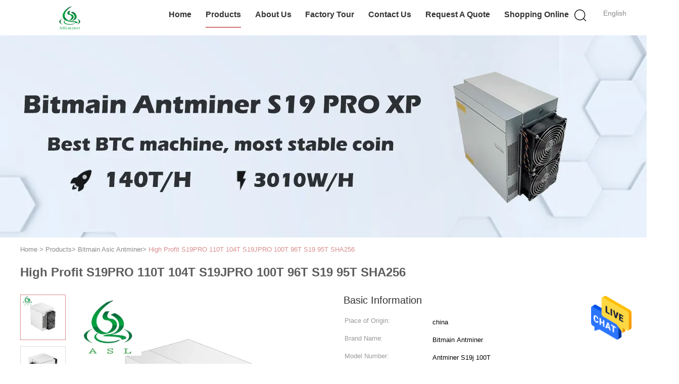

--- FILE ---
content_type: text/html
request_url: https://www.asics-miners.com/sale-14313846-high-profit-s19pro-110t-104t-s19jpro-100t-96t-s19-95t-sha256.html
body_size: 23911
content:

<!DOCTYPE html>
<html  lang=en>
<head>
	<meta charset="utf-8">
	<meta http-equiv="X-UA-Compatible" content="IE=edge">
	<meta name="viewport" content="width=device-width, initial-scale=1">
    <title>High Profit S19PRO 110T 104T S19JPRO 100T 96T S19 95T SHA256</title>
    <meta name="keywords" content="S19PRO 110T 104T, High Profit S19 95T SHA256, S19JPRO 100T 96T, Bitmain Asic Antminer" />
    <meta name="description" content="High quality High Profit S19PRO 110T 104T S19JPRO 100T 96T S19 95T SHA256 from China, China's leading product market S19PRO 110T 104T product, with strict quality control High Profit S19 95T SHA256 factories, producing high quality S19JPRO 100T 96T Products." />
			<link type='text/css' rel='stylesheet' href='/??/images/global.css,/photo/asics-miners/sitetpl/style/common.css?ver=1634807278' media='all'>
			  <script type='text/javascript' src='/js/jquery.js'></script><meta property="og:title" content="High Profit S19PRO 110T 104T S19JPRO 100T 96T S19 95T SHA256" />
<meta property="og:description" content="High quality High Profit S19PRO 110T 104T S19JPRO 100T 96T S19 95T SHA256 from China, China's leading product market S19PRO 110T 104T product, with strict quality control High Profit S19 95T SHA256 factories, producing high quality S19JPRO 100T 96T Products." />
<meta property="og:type" content="product" />
<meta property="og:availability" content="instock" />
<meta property="og:site_name" content="Shenzhen ASL Electronic Technology CO,Ltd" />
<meta property="og:url" content="https://www.asics-miners.com/sale-14313846-high-profit-s19pro-110t-104t-s19jpro-100t-96t-s19-95t-sha256.html" />
<meta property="og:image" content="https://www.asics-miners.com/photo/ps35980774-high_profit_s19pro_110t_104t_s19jpro_100t_96t_s19_95t_sha256.jpg" />
<link rel="canonical" href="https://www.asics-miners.com/sale-14313846-high-profit-s19pro-110t-104t-s19jpro-100t-96t-s19-95t-sha256.html" />
<link rel="alternate" href="https://m.asics-miners.com/sale-14313846-high-profit-s19pro-110t-104t-s19jpro-100t-96t-s19-95t-sha256.html" media="only screen and (max-width: 640px)" />
<style type="text/css">
/*<![CDATA[*/
.consent__cookie {position: fixed;top: 0;left: 0;width: 100%;height: 0%;z-index: 100000;}.consent__cookie_bg {position: fixed;top: 0;left: 0;width: 100%;height: 100%;background: #000;opacity: .6;display: none }.consent__cookie_rel {position: fixed;bottom:0;left: 0;width: 100%;background: #fff;display: -webkit-box;display: -ms-flexbox;display: flex;flex-wrap: wrap;padding: 24px 80px;-webkit-box-sizing: border-box;box-sizing: border-box;-webkit-box-pack: justify;-ms-flex-pack: justify;justify-content: space-between;-webkit-transition: all ease-in-out .3s;transition: all ease-in-out .3s }.consent__close {position: absolute;top: 20px;right: 20px;cursor: pointer }.consent__close svg {fill: #777 }.consent__close:hover svg {fill: #000 }.consent__cookie_box {flex: 1;word-break: break-word;}.consent__warm {color: #777;font-size: 16px;margin-bottom: 12px;line-height: 19px }.consent__title {color: #333;font-size: 20px;font-weight: 600;margin-bottom: 12px;line-height: 23px }.consent__itxt {color: #333;font-size: 14px;margin-bottom: 12px;display: -webkit-box;display: -ms-flexbox;display: flex;-webkit-box-align: center;-ms-flex-align: center;align-items: center }.consent__itxt i {display: -webkit-inline-box;display: -ms-inline-flexbox;display: inline-flex;width: 28px;height: 28px;border-radius: 50%;background: #e0f9e9;margin-right: 8px;-webkit-box-align: center;-ms-flex-align: center;align-items: center;-webkit-box-pack: center;-ms-flex-pack: center;justify-content: center }.consent__itxt svg {fill: #3ca860 }.consent__txt {color: #a6a6a6;font-size: 14px;margin-bottom: 8px;line-height: 17px }.consent__btns {display: -webkit-box;display: -ms-flexbox;display: flex;-webkit-box-orient: vertical;-webkit-box-direction: normal;-ms-flex-direction: column;flex-direction: column;-webkit-box-pack: center;-ms-flex-pack: center;justify-content: center;flex-shrink: 0;}.consent__btn {width: 280px;height: 40px;line-height: 40px;text-align: center;background: #3ca860;color: #fff;border-radius: 4px;margin: 8px 0;-webkit-box-sizing: border-box;box-sizing: border-box;cursor: pointer;font-size:14px}.consent__btn:hover {background: #00823b }.consent__btn.empty {color: #3ca860;border: 1px solid #3ca860;background: #fff }.consent__btn.empty:hover {background: #3ca860;color: #fff }.open .consent__cookie_bg {display: block }.open .consent__cookie_rel {bottom: 0 }@media (max-width: 760px) {.consent__btns {width: 100%;align-items: center;}.consent__cookie_rel {padding: 20px 24px }}.consent__cookie.open {display: block;}.consent__cookie {display: none;}
/*]]>*/
</style>
<script type="text/javascript">
/*<![CDATA[*/
window.isvideotpl = 0;window.detailurl = '';
var isShowGuide=0;showGuideColor=0;var company_type = 0;var webim_domain = '';

var colorUrl = '';
var aisearch = 0;
var selfUrl = '';
window.playerReportUrl='/vod/view_count/report';
var query_string = ["Products","Detail"];
var g_tp = '';
var customtplcolor = 99602;
window.predomainsub = "";
/*]]>*/
</script>
</head>
<body>
<img src="/logo.gif" style="display:none" alt="logo"/>
    <div id="floatAd" style="z-index: 110000;position:absolute;right:30px;bottom:60px;height:79px;display: block;">
                                <a href="/webim/webim_tab.html" rel="nofollow" data-uid="74822" onclick= 'setwebimCookie(74822,14313846,0);' target="_blank">
            <img style="width: 80px;cursor: pointer;" alt='Send Message' src="/images/floatimage_chat.gif"/>
        </a>
                                </div>
<a style="display: none!important;" title="Shenzhen ASL Electronic Technology CO,Ltd" class="float-inquiry" href="/contactnow.html" onclick='setinquiryCookie("{\"showproduct\":1,\"pid\":\"14313846\",\"name\":\"High Profit S19PRO 110T 104T S19JPRO 100T 96T S19 95T SHA256\",\"source_url\":\"\\/sale-14313846-high-profit-s19pro-110t-104t-s19jpro-100t-96t-s19-95t-sha256.html\",\"picurl\":\"\\/photo\\/pd35980774-high_profit_s19pro_110t_104t_s19jpro_100t_96t_s19_95t_sha256.jpg\",\"propertyDetail\":[[\"Brand Name\",\"Bitmain Antminer S19J PRO\"],[\"Algorithm\",\"SHA-256\"],[\"Weight\",\"16.5kg\"],[\"Hashrate, TH\\/s\",\"100TH\"]],\"company_name\":null,\"picurl_c\":\"\\/photo\\/pc35980774-high_profit_s19pro_110t_104t_s19jpro_100t_96t_s19_95t_sha256.jpg\",\"price\":\"999\",\"username\":\"susie.zhou\",\"viewTime\":\"Last Login : 6 hours 22 minutes ago\",\"subject\":\"How much for your High Profit S19PRO 110T 104T S19JPRO 100T 96T S19 95T SHA256\",\"countrycode\":\"BR\"}");'></a>
<script>
var originProductInfo = '';
var originProductInfo = {"showproduct":1,"pid":"14313846","name":"High Profit S19PRO 110T 104T S19JPRO 100T 96T S19 95T SHA256","source_url":"\/sale-14313846-high-profit-s19pro-110t-104t-s19jpro-100t-96t-s19-95t-sha256.html","picurl":"\/photo\/pd35980774-high_profit_s19pro_110t_104t_s19jpro_100t_96t_s19_95t_sha256.jpg","propertyDetail":[["Brand Name","Bitmain Antminer S19J PRO"],["Algorithm","SHA-256"],["Weight","16.5kg"],["Hashrate, TH\/s","100TH"]],"company_name":null,"picurl_c":"\/photo\/pc35980774-high_profit_s19pro_110t_104t_s19jpro_100t_96t_s19_95t_sha256.jpg","price":"999","username":"susie.zhou","viewTime":"Last Login : 6 hours 22 minutes ago","subject":"Please send price on your High Profit S19PRO 110T 104T S19JPRO 100T 96T S19 95T SHA256","countrycode":"BR"};
var save_url = "/contactsave.html";
var update_url = "/updateinquiry.html";
var productInfo = {};
var defaulProductInfo = {};
var myDate = new Date();
var curDate = myDate.getFullYear()+'-'+(parseInt(myDate.getMonth())+1)+'-'+myDate.getDate();
var message = '';
var default_pop = 1;
var leaveMessageDialog = document.getElementsByClassName('leave-message-dialog')[0]; // 获取弹层
var _$$ = function (dom) {
    return document.querySelectorAll(dom);
};
resInfo = originProductInfo;
resInfo['name'] = resInfo['name'] || '';
defaulProductInfo.pid = resInfo['pid'];
defaulProductInfo.productName = resInfo['name'] ?? '';
defaulProductInfo.productInfo = resInfo['propertyDetail'];
defaulProductInfo.productImg = resInfo['picurl_c'];
defaulProductInfo.subject = resInfo['subject'] ?? '';
defaulProductInfo.productImgAlt = resInfo['name'] ?? '';
var inquirypopup_tmp = 1;
var message = 'Dear,'+'\r\n'+"I am interested in"+' '+trim(resInfo['name'])+", could you send me more details such as type, size, MOQ, material, etc."+'\r\n'+"Thanks!"+'\r\n'+"Waiting for your reply.";
var message_1 = 'Dear,'+'\r\n'+"I am interested in"+' '+trim(resInfo['name'])+", could you send me more details such as type, size, MOQ, material, etc."+'\r\n'+"Thanks!"+'\r\n'+"Waiting for your reply.";
var message_2 = 'Hello,'+'\r\n'+"I am looking for"+' '+trim(resInfo['name'])+", please send me the price, specification and picture."+'\r\n'+"Your swift response will be highly appreciated."+'\r\n'+"Feel free to contact me for more information."+'\r\n'+"Thanks a lot.";
var message_3 = 'Hello,'+'\r\n'+trim(resInfo['name'])+' '+"meets my expectations."+'\r\n'+"Please give me the best price and some other product information."+'\r\n'+"Feel free to contact me via my mail."+'\r\n'+"Thanks a lot.";

var message_4 = 'Dear,'+'\r\n'+"What is the FOB price on your"+' '+trim(resInfo['name'])+'?'+'\r\n'+"Which is the nearest port name?"+'\r\n'+"Please reply me as soon as possible, it would be better to share further information."+'\r\n'+"Regards!";
var message_5 = 'Hi there,'+'\r\n'+"I am very interested in your"+' '+trim(resInfo['name'])+'.'+'\r\n'+"Please send me your product details."+'\r\n'+"Looking forward to your quick reply."+'\r\n'+"Feel free to contact me by mail."+'\r\n'+"Regards!";

var message_6 = 'Dear,'+'\r\n'+"Please provide us with information about your"+' '+trim(resInfo['name'])+", such as type, size, material, and of course the best price."+'\r\n'+"Looking forward to your quick reply."+'\r\n'+"Thank you!";
var message_7 = 'Dear,'+'\r\n'+"Can you supply"+' '+trim(resInfo['name'])+" for us?"+'\r\n'+"First we want a price list and some product details."+'\r\n'+"I hope to get reply asap and look forward to cooperation."+'\r\n'+"Thank you very much.";
var message_8 = 'hi,'+'\r\n'+"I am looking for"+' '+trim(resInfo['name'])+", please give me some more detailed product information."+'\r\n'+"I look forward to your reply."+'\r\n'+"Thank you!";
var message_9 = 'Hello,'+'\r\n'+"Your"+' '+trim(resInfo['name'])+" meets my requirements very well."+'\r\n'+"Please send me the price, specification, and similar model will be OK."+'\r\n'+"Feel free to chat with me."+'\r\n'+"Thanks!";
var message_10 = 'Dear,'+'\r\n'+"I want to know more about the details and quotation of"+' '+trim(resInfo['name'])+'.'+'\r\n'+"Feel free to contact me."+'\r\n'+"Regards!";

var r = getRandom(1,10);

defaulProductInfo.message = eval("message_"+r);
    defaulProductInfo.message = eval("message_"+r);
        var mytAjax = {

    post: function(url, data, fn) {
        var xhr = new XMLHttpRequest();
        xhr.open("POST", url, true);
        xhr.setRequestHeader("Content-Type", "application/x-www-form-urlencoded;charset=UTF-8");
        xhr.setRequestHeader("X-Requested-With", "XMLHttpRequest");
        xhr.setRequestHeader('Content-Type','text/plain;charset=UTF-8');
        xhr.onreadystatechange = function() {
            if(xhr.readyState == 4 && (xhr.status == 200 || xhr.status == 304)) {
                fn.call(this, xhr.responseText);
            }
        };
        xhr.send(data);
    },

    postform: function(url, data, fn) {
        var xhr = new XMLHttpRequest();
        xhr.open("POST", url, true);
        xhr.setRequestHeader("X-Requested-With", "XMLHttpRequest");
        xhr.onreadystatechange = function() {
            if(xhr.readyState == 4 && (xhr.status == 200 || xhr.status == 304)) {
                fn.call(this, xhr.responseText);
            }
        };
        xhr.send(data);
    }
};
/*window.onload = function(){
    leaveMessageDialog = document.getElementsByClassName('leave-message-dialog')[0];
    if (window.localStorage.recordDialogStatus=='undefined' || (window.localStorage.recordDialogStatus!='undefined' && window.localStorage.recordDialogStatus != curDate)) {
        setTimeout(function(){
            if(parseInt(inquirypopup_tmp%10) == 1){
                creatDialog(defaulProductInfo, 1);
            }
        }, 6000);
    }
};*/
function trim(str)
{
    str = str.replace(/(^\s*)/g,"");
    return str.replace(/(\s*$)/g,"");
};
function getRandom(m,n){
    var num = Math.floor(Math.random()*(m - n) + n);
    return num;
};
function strBtn(param) {

    var starattextarea = document.getElementById("textareamessage").value.length;
    var email = document.getElementById("startEmail").value;

    var default_tip = document.querySelectorAll(".watermark_container").length;
    if (20 < starattextarea && starattextarea < 3000) {
        if(default_tip>0){
            document.getElementById("textareamessage1").parentNode.parentNode.nextElementSibling.style.display = "none";
        }else{
            document.getElementById("textareamessage1").parentNode.nextElementSibling.style.display = "none";
        }

    } else {
        if(default_tip>0){
            document.getElementById("textareamessage1").parentNode.parentNode.nextElementSibling.style.display = "block";
        }else{
            document.getElementById("textareamessage1").parentNode.nextElementSibling.style.display = "block";
        }

        return;
    }

    // var re = /^([a-zA-Z0-9_-])+@([a-zA-Z0-9_-])+\.([a-zA-Z0-9_-])+/i;/*邮箱不区分大小写*/
    var re = /^[a-zA-Z0-9][\w-]*(\.?[\w-]+)*@[a-zA-Z0-9-]+(\.[a-zA-Z0-9]+)+$/i;
    if (!re.test(email)) {
        document.getElementById("startEmail").nextElementSibling.style.display = "block";
        return;
    } else {
        document.getElementById("startEmail").nextElementSibling.style.display = "none";
    }

    var subject = document.getElementById("pop_subject").value;
    var pid = document.getElementById("pop_pid").value;
    var message = document.getElementById("textareamessage").value;
    var sender_email = document.getElementById("startEmail").value;
    var tel = '';
    if (document.getElementById("tel0") != undefined && document.getElementById("tel0") != '')
        tel = document.getElementById("tel0").value;
    var form_serialize = '&tel='+tel;

    form_serialize = form_serialize.replace(/\+/g, "%2B");
    mytAjax.post(save_url,"pid="+pid+"&subject="+subject+"&email="+sender_email+"&message="+(message)+form_serialize,function(res){
        var mes = JSON.parse(res);
        if(mes.status == 200){
            var iid = mes.iid;
            document.getElementById("pop_iid").value = iid;
            document.getElementById("pop_uuid").value = mes.uuid;

            if(typeof gtag_report_conversion === "function"){
                gtag_report_conversion();//执行统计js代码
            }
            if(typeof fbq === "function"){
                fbq('track','Purchase');//执行统计js代码
            }
        }
    });
    for (var index = 0; index < document.querySelectorAll(".dialog-content-pql").length; index++) {
        document.querySelectorAll(".dialog-content-pql")[index].style.display = "none";
    };
    $('#idphonepql').val(tel);
    document.getElementById("dialog-content-pql-id").style.display = "block";
    ;
};
function twoBtnOk(param) {

    var selectgender = document.getElementById("Mr").innerHTML;
    var iid = document.getElementById("pop_iid").value;
    var sendername = document.getElementById("idnamepql").value;
    var senderphone = document.getElementById("idphonepql").value;
    var sendercname = document.getElementById("idcompanypql").value;
    var uuid = document.getElementById("pop_uuid").value;
    var gender = 2;
    if(selectgender == 'Mr.') gender = 0;
    if(selectgender == 'Mrs.') gender = 1;
    var pid = document.getElementById("pop_pid").value;
    var form_serialize = '';

        form_serialize = form_serialize.replace(/\+/g, "%2B");

    mytAjax.post(update_url,"iid="+iid+"&gender="+gender+"&uuid="+uuid+"&name="+(sendername)+"&tel="+(senderphone)+"&company="+(sendercname)+form_serialize,function(res){});

    for (var index = 0; index < document.querySelectorAll(".dialog-content-pql").length; index++) {
        document.querySelectorAll(".dialog-content-pql")[index].style.display = "none";
    };
    document.getElementById("dialog-content-pql-ok").style.display = "block";

};
function toCheckMust(name) {
    $('#'+name+'error').hide();
}
function handClidk(param) {
    var starattextarea = document.getElementById("textareamessage1").value.length;
    var email = document.getElementById("startEmail1").value;
    var default_tip = document.querySelectorAll(".watermark_container").length;
    if (20 < starattextarea && starattextarea < 3000) {
        if(default_tip>0){
            document.getElementById("textareamessage1").parentNode.parentNode.nextElementSibling.style.display = "none";
        }else{
            document.getElementById("textareamessage1").parentNode.nextElementSibling.style.display = "none";
        }

    } else {
        if(default_tip>0){
            document.getElementById("textareamessage1").parentNode.parentNode.nextElementSibling.style.display = "block";
        }else{
            document.getElementById("textareamessage1").parentNode.nextElementSibling.style.display = "block";
        }

        return;
    }

    // var re = /^([a-zA-Z0-9_-])+@([a-zA-Z0-9_-])+\.([a-zA-Z0-9_-])+/i;
    var re = /^[a-zA-Z0-9][\w-]*(\.?[\w-]+)*@[a-zA-Z0-9-]+(\.[a-zA-Z0-9]+)+$/i;
    if (!re.test(email)) {
        document.getElementById("startEmail1").nextElementSibling.style.display = "block";
        return;
    } else {
        document.getElementById("startEmail1").nextElementSibling.style.display = "none";
    }

    var subject = document.getElementById("pop_subject").value;
    var pid = document.getElementById("pop_pid").value;
    var message = document.getElementById("textareamessage1").value;
    var sender_email = document.getElementById("startEmail1").value;
    var form_serialize = tel = '';
    if (document.getElementById("tel1") != undefined && document.getElementById("tel1") != '')
        tel = document.getElementById("tel1").value;
        mytAjax.post(save_url,"email="+sender_email+"&tel="+tel+"&pid="+pid+"&message="+message+"&subject="+subject+form_serialize,function(res){

        var mes = JSON.parse(res);
        if(mes.status == 200){
            var iid = mes.iid;
            document.getElementById("pop_iid").value = iid;
            document.getElementById("pop_uuid").value = mes.uuid;
            if(typeof gtag_report_conversion === "function"){
                gtag_report_conversion();//执行统计js代码
            }
        }

    });
    for (var index = 0; index < document.querySelectorAll(".dialog-content-pql").length; index++) {
        document.querySelectorAll(".dialog-content-pql")[index].style.display = "none";
    };
    $('#idphonepql').val(tel);
    document.getElementById("dialog-content-pql-id").style.display = "block";

};
window.addEventListener('load', function () {
    $('.checkbox-wrap label').each(function(){
        if($(this).find('input').prop('checked')){
            $(this).addClass('on')
        }else {
            $(this).removeClass('on')
        }
    })
    $(document).on('click', '.checkbox-wrap label' , function(ev){
        if (ev.target.tagName.toUpperCase() != 'INPUT') {
            $(this).toggleClass('on')
        }
    })
})

function hand_video(pdata) {
    data = JSON.parse(pdata);
    productInfo.productName = data.productName;
    productInfo.productInfo = data.productInfo;
    productInfo.productImg = data.productImg;
    productInfo.subject = data.subject;

    var message = 'Dear,'+'\r\n'+"I am interested in"+' '+trim(data.productName)+", could you send me more details such as type, size, quantity, material, etc."+'\r\n'+"Thanks!"+'\r\n'+"Waiting for your reply.";

    var message = 'Dear,'+'\r\n'+"I am interested in"+' '+trim(data.productName)+", could you send me more details such as type, size, MOQ, material, etc."+'\r\n'+"Thanks!"+'\r\n'+"Waiting for your reply.";
    var message_1 = 'Dear,'+'\r\n'+"I am interested in"+' '+trim(data.productName)+", could you send me more details such as type, size, MOQ, material, etc."+'\r\n'+"Thanks!"+'\r\n'+"Waiting for your reply.";
    var message_2 = 'Hello,'+'\r\n'+"I am looking for"+' '+trim(data.productName)+", please send me the price, specification and picture."+'\r\n'+"Your swift response will be highly appreciated."+'\r\n'+"Feel free to contact me for more information."+'\r\n'+"Thanks a lot.";
    var message_3 = 'Hello,'+'\r\n'+trim(data.productName)+' '+"meets my expectations."+'\r\n'+"Please give me the best price and some other product information."+'\r\n'+"Feel free to contact me via my mail."+'\r\n'+"Thanks a lot.";

    var message_4 = 'Dear,'+'\r\n'+"What is the FOB price on your"+' '+trim(data.productName)+'?'+'\r\n'+"Which is the nearest port name?"+'\r\n'+"Please reply me as soon as possible, it would be better to share further information."+'\r\n'+"Regards!";
    var message_5 = 'Hi there,'+'\r\n'+"I am very interested in your"+' '+trim(data.productName)+'.'+'\r\n'+"Please send me your product details."+'\r\n'+"Looking forward to your quick reply."+'\r\n'+"Feel free to contact me by mail."+'\r\n'+"Regards!";

    var message_6 = 'Dear,'+'\r\n'+"Please provide us with information about your"+' '+trim(data.productName)+", such as type, size, material, and of course the best price."+'\r\n'+"Looking forward to your quick reply."+'\r\n'+"Thank you!";
    var message_7 = 'Dear,'+'\r\n'+"Can you supply"+' '+trim(data.productName)+" for us?"+'\r\n'+"First we want a price list and some product details."+'\r\n'+"I hope to get reply asap and look forward to cooperation."+'\r\n'+"Thank you very much.";
    var message_8 = 'hi,'+'\r\n'+"I am looking for"+' '+trim(data.productName)+", please give me some more detailed product information."+'\r\n'+"I look forward to your reply."+'\r\n'+"Thank you!";
    var message_9 = 'Hello,'+'\r\n'+"Your"+' '+trim(data.productName)+" meets my requirements very well."+'\r\n'+"Please send me the price, specification, and similar model will be OK."+'\r\n'+"Feel free to chat with me."+'\r\n'+"Thanks!";
    var message_10 = 'Dear,'+'\r\n'+"I want to know more about the details and quotation of"+' '+trim(data.productName)+'.'+'\r\n'+"Feel free to contact me."+'\r\n'+"Regards!";

    var r = getRandom(1,10);

    productInfo.message = eval("message_"+r);
            if(parseInt(inquirypopup_tmp/10) == 1){
        productInfo.message = "";
    }
    productInfo.pid = data.pid;
    creatDialog(productInfo, 2);
};

function handDialog(pdata) {
    data = JSON.parse(pdata);
    productInfo.productName = data.productName;
    productInfo.productInfo = data.productInfo;
    productInfo.productImg = data.productImg;
    productInfo.subject = data.subject;

    var message = 'Dear,'+'\r\n'+"I am interested in"+' '+trim(data.productName)+", could you send me more details such as type, size, quantity, material, etc."+'\r\n'+"Thanks!"+'\r\n'+"Waiting for your reply.";

    var message = 'Dear,'+'\r\n'+"I am interested in"+' '+trim(data.productName)+", could you send me more details such as type, size, MOQ, material, etc."+'\r\n'+"Thanks!"+'\r\n'+"Waiting for your reply.";
    var message_1 = 'Dear,'+'\r\n'+"I am interested in"+' '+trim(data.productName)+", could you send me more details such as type, size, MOQ, material, etc."+'\r\n'+"Thanks!"+'\r\n'+"Waiting for your reply.";
    var message_2 = 'Hello,'+'\r\n'+"I am looking for"+' '+trim(data.productName)+", please send me the price, specification and picture."+'\r\n'+"Your swift response will be highly appreciated."+'\r\n'+"Feel free to contact me for more information."+'\r\n'+"Thanks a lot.";
    var message_3 = 'Hello,'+'\r\n'+trim(data.productName)+' '+"meets my expectations."+'\r\n'+"Please give me the best price and some other product information."+'\r\n'+"Feel free to contact me via my mail."+'\r\n'+"Thanks a lot.";

    var message_4 = 'Dear,'+'\r\n'+"What is the FOB price on your"+' '+trim(data.productName)+'?'+'\r\n'+"Which is the nearest port name?"+'\r\n'+"Please reply me as soon as possible, it would be better to share further information."+'\r\n'+"Regards!";
    var message_5 = 'Hi there,'+'\r\n'+"I am very interested in your"+' '+trim(data.productName)+'.'+'\r\n'+"Please send me your product details."+'\r\n'+"Looking forward to your quick reply."+'\r\n'+"Feel free to contact me by mail."+'\r\n'+"Regards!";

    var message_6 = 'Dear,'+'\r\n'+"Please provide us with information about your"+' '+trim(data.productName)+", such as type, size, material, and of course the best price."+'\r\n'+"Looking forward to your quick reply."+'\r\n'+"Thank you!";
    var message_7 = 'Dear,'+'\r\n'+"Can you supply"+' '+trim(data.productName)+" for us?"+'\r\n'+"First we want a price list and some product details."+'\r\n'+"I hope to get reply asap and look forward to cooperation."+'\r\n'+"Thank you very much.";
    var message_8 = 'hi,'+'\r\n'+"I am looking for"+' '+trim(data.productName)+", please give me some more detailed product information."+'\r\n'+"I look forward to your reply."+'\r\n'+"Thank you!";
    var message_9 = 'Hello,'+'\r\n'+"Your"+' '+trim(data.productName)+" meets my requirements very well."+'\r\n'+"Please send me the price, specification, and similar model will be OK."+'\r\n'+"Feel free to chat with me."+'\r\n'+"Thanks!";
    var message_10 = 'Dear,'+'\r\n'+"I want to know more about the details and quotation of"+' '+trim(data.productName)+'.'+'\r\n'+"Feel free to contact me."+'\r\n'+"Regards!";

    var r = getRandom(1,10);
    productInfo.message = eval("message_"+r);
            if(parseInt(inquirypopup_tmp/10) == 1){
        productInfo.message = "";
    }
    productInfo.pid = data.pid;
    creatDialog(productInfo, 2);
};

function closepql(param) {

    leaveMessageDialog.style.display = 'none';
};

function closepql2(param) {

    for (var index = 0; index < document.querySelectorAll(".dialog-content-pql").length; index++) {
        document.querySelectorAll(".dialog-content-pql")[index].style.display = "none";
    };
    document.getElementById("dialog-content-pql-ok").style.display = "block";
};

function decodeHtmlEntities(str) {
    var tempElement = document.createElement('div');
    tempElement.innerHTML = str;
    return tempElement.textContent || tempElement.innerText || '';
}

function initProduct(productInfo,type){

    productInfo.productName = decodeHtmlEntities(productInfo.productName);
    productInfo.message = decodeHtmlEntities(productInfo.message);

    leaveMessageDialog = document.getElementsByClassName('leave-message-dialog')[0];
    leaveMessageDialog.style.display = "block";
    if(type == 3){
        var popinquiryemail = document.getElementById("popinquiryemail").value;
        _$$("#startEmail1")[0].value = popinquiryemail;
    }else{
        _$$("#startEmail1")[0].value = "";
    }
    _$$("#startEmail")[0].value = "";
    _$$("#idnamepql")[0].value = "";
    _$$("#idphonepql")[0].value = "";
    _$$("#idcompanypql")[0].value = "";

    _$$("#pop_pid")[0].value = productInfo.pid;
    _$$("#pop_subject")[0].value = productInfo.subject;
    
    if(parseInt(inquirypopup_tmp/10) == 1){
        productInfo.message = "";
    }

    _$$("#textareamessage1")[0].value = productInfo.message;
    _$$("#textareamessage")[0].value = productInfo.message;

    _$$("#dialog-content-pql-id .titlep")[0].innerHTML = productInfo.productName;
    _$$("#dialog-content-pql-id img")[0].setAttribute("src", productInfo.productImg);
    _$$("#dialog-content-pql-id img")[0].setAttribute("alt", productInfo.productImgAlt);

    _$$("#dialog-content-pql-id-hand img")[0].setAttribute("src", productInfo.productImg);
    _$$("#dialog-content-pql-id-hand img")[0].setAttribute("alt", productInfo.productImgAlt);
    _$$("#dialog-content-pql-id-hand .titlep")[0].innerHTML = productInfo.productName;

    if (productInfo.productInfo.length > 0) {
        var ul2, ul;
        ul = document.createElement("ul");
        for (var index = 0; index < productInfo.productInfo.length; index++) {
            var el = productInfo.productInfo[index];
            var li = document.createElement("li");
            var span1 = document.createElement("span");
            span1.innerHTML = el[0] + ":";
            var span2 = document.createElement("span");
            span2.innerHTML = el[1];
            li.appendChild(span1);
            li.appendChild(span2);
            ul.appendChild(li);

        }
        ul2 = ul.cloneNode(true);
        if (type === 1) {
            _$$("#dialog-content-pql-id .left")[0].replaceChild(ul, _$$("#dialog-content-pql-id .left ul")[0]);
        } else {
            _$$("#dialog-content-pql-id-hand .left")[0].replaceChild(ul2, _$$("#dialog-content-pql-id-hand .left ul")[0]);
            _$$("#dialog-content-pql-id .left")[0].replaceChild(ul, _$$("#dialog-content-pql-id .left ul")[0]);
        }
    };
    for (var index = 0; index < _$$("#dialog-content-pql-id .right ul li").length; index++) {
        _$$("#dialog-content-pql-id .right ul li")[index].addEventListener("click", function (params) {
            _$$("#dialog-content-pql-id .right #Mr")[0].innerHTML = this.innerHTML
        }, false)

    };

};
function closeInquiryCreateDialog() {
    document.getElementById("xuanpan_dialog_box_pql").style.display = "none";
};
function showInquiryCreateDialog() {
    document.getElementById("xuanpan_dialog_box_pql").style.display = "block";
};
function submitPopInquiry(){
    var message = document.getElementById("inquiry_message").value;
    var email = document.getElementById("inquiry_email").value;
    var subject = defaulProductInfo.subject;
    var pid = defaulProductInfo.pid;
    if (email === undefined) {
        showInquiryCreateDialog();
        document.getElementById("inquiry_email").style.border = "1px solid red";
        return false;
    };
    if (message === undefined) {
        showInquiryCreateDialog();
        document.getElementById("inquiry_message").style.border = "1px solid red";
        return false;
    };
    if (email.search(/^\w+((-\w+)|(\.\w+))*\@[A-Za-z0-9]+((\.|-)[A-Za-z0-9]+)*\.[A-Za-z0-9]+$/) == -1) {
        document.getElementById("inquiry_email").style.border= "1px solid red";
        showInquiryCreateDialog();
        return false;
    } else {
        document.getElementById("inquiry_email").style.border= "";
    };
    if (message.length < 20 || message.length >3000) {
        showInquiryCreateDialog();
        document.getElementById("inquiry_message").style.border = "1px solid red";
        return false;
    } else {
        document.getElementById("inquiry_message").style.border = "";
    };
    var tel = '';
    if (document.getElementById("tel") != undefined && document.getElementById("tel") != '')
        tel = document.getElementById("tel").value;

    mytAjax.post(save_url,"pid="+pid+"&subject="+subject+"&email="+email+"&message="+(message)+'&tel='+tel,function(res){
        var mes = JSON.parse(res);
        if(mes.status == 200){
            var iid = mes.iid;
            document.getElementById("pop_iid").value = iid;
            document.getElementById("pop_uuid").value = mes.uuid;

        }
    });
    initProduct(defaulProductInfo);
    for (var index = 0; index < document.querySelectorAll(".dialog-content-pql").length; index++) {
        document.querySelectorAll(".dialog-content-pql")[index].style.display = "none";
    };
    $('#idphonepql').val(tel);
    document.getElementById("dialog-content-pql-id").style.display = "block";

};

//带附件上传
function submitPopInquiryfile(email_id,message_id,check_sort,name_id,phone_id,company_id,attachments){

    if(typeof(check_sort) == 'undefined'){
        check_sort = 0;
    }
    var message = document.getElementById(message_id).value;
    var email = document.getElementById(email_id).value;
    var attachments = document.getElementById(attachments).value;
    if(typeof(name_id) !== 'undefined' && name_id != ""){
        var name  = document.getElementById(name_id).value;
    }
    if(typeof(phone_id) !== 'undefined' && phone_id != ""){
        var phone = document.getElementById(phone_id).value;
    }
    if(typeof(company_id) !== 'undefined' && company_id != ""){
        var company = document.getElementById(company_id).value;
    }
    var subject = defaulProductInfo.subject;
    var pid = defaulProductInfo.pid;

    if(check_sort == 0){
        if (email === undefined) {
            showInquiryCreateDialog();
            document.getElementById(email_id).style.border = "1px solid red";
            return false;
        };
        if (message === undefined) {
            showInquiryCreateDialog();
            document.getElementById(message_id).style.border = "1px solid red";
            return false;
        };

        if (email.search(/^\w+((-\w+)|(\.\w+))*\@[A-Za-z0-9]+((\.|-)[A-Za-z0-9]+)*\.[A-Za-z0-9]+$/) == -1) {
            document.getElementById(email_id).style.border= "1px solid red";
            showInquiryCreateDialog();
            return false;
        } else {
            document.getElementById(email_id).style.border= "";
        };
        if (message.length < 20 || message.length >3000) {
            showInquiryCreateDialog();
            document.getElementById(message_id).style.border = "1px solid red";
            return false;
        } else {
            document.getElementById(message_id).style.border = "";
        };
    }else{

        if (message === undefined) {
            showInquiryCreateDialog();
            document.getElementById(message_id).style.border = "1px solid red";
            return false;
        };

        if (email === undefined) {
            showInquiryCreateDialog();
            document.getElementById(email_id).style.border = "1px solid red";
            return false;
        };

        if (message.length < 20 || message.length >3000) {
            showInquiryCreateDialog();
            document.getElementById(message_id).style.border = "1px solid red";
            return false;
        } else {
            document.getElementById(message_id).style.border = "";
        };

        if (email.search(/^\w+((-\w+)|(\.\w+))*\@[A-Za-z0-9]+((\.|-)[A-Za-z0-9]+)*\.[A-Za-z0-9]+$/) == -1) {
            document.getElementById(email_id).style.border= "1px solid red";
            showInquiryCreateDialog();
            return false;
        } else {
            document.getElementById(email_id).style.border= "";
        };

    };

    mytAjax.post(save_url,"pid="+pid+"&subject="+subject+"&email="+email+"&message="+message+"&company="+company+"&attachments="+attachments,function(res){
        var mes = JSON.parse(res);
        if(mes.status == 200){
            var iid = mes.iid;
            document.getElementById("pop_iid").value = iid;
            document.getElementById("pop_uuid").value = mes.uuid;

            if(typeof gtag_report_conversion === "function"){
                gtag_report_conversion();//执行统计js代码
            }
            if(typeof fbq === "function"){
                fbq('track','Purchase');//执行统计js代码
            }
        }
    });
    initProduct(defaulProductInfo);

    if(name !== undefined && name != ""){
        _$$("#idnamepql")[0].value = name;
    }

    if(phone !== undefined && phone != ""){
        _$$("#idphonepql")[0].value = phone;
    }

    if(company !== undefined && company != ""){
        _$$("#idcompanypql")[0].value = company;
    }

    for (var index = 0; index < document.querySelectorAll(".dialog-content-pql").length; index++) {
        document.querySelectorAll(".dialog-content-pql")[index].style.display = "none";
    };
    document.getElementById("dialog-content-pql-id").style.display = "block";

};
function submitPopInquiryByParam(email_id,message_id,check_sort,name_id,phone_id,company_id){

    if(typeof(check_sort) == 'undefined'){
        check_sort = 0;
    }

    var senderphone = '';
    var message = document.getElementById(message_id).value;
    var email = document.getElementById(email_id).value;
    if(typeof(name_id) !== 'undefined' && name_id != ""){
        var name  = document.getElementById(name_id).value;
    }
    if(typeof(phone_id) !== 'undefined' && phone_id != ""){
        var phone = document.getElementById(phone_id).value;
        senderphone = phone;
    }
    if(typeof(company_id) !== 'undefined' && company_id != ""){
        var company = document.getElementById(company_id).value;
    }
    var subject = defaulProductInfo.subject;
    var pid = defaulProductInfo.pid;

    if(check_sort == 0){
        if (email === undefined) {
            showInquiryCreateDialog();
            document.getElementById(email_id).style.border = "1px solid red";
            return false;
        };
        if (message === undefined) {
            showInquiryCreateDialog();
            document.getElementById(message_id).style.border = "1px solid red";
            return false;
        };

        if (email.search(/^\w+((-\w+)|(\.\w+))*\@[A-Za-z0-9]+((\.|-)[A-Za-z0-9]+)*\.[A-Za-z0-9]+$/) == -1) {
            document.getElementById(email_id).style.border= "1px solid red";
            showInquiryCreateDialog();
            return false;
        } else {
            document.getElementById(email_id).style.border= "";
        };
        if (message.length < 20 || message.length >3000) {
            showInquiryCreateDialog();
            document.getElementById(message_id).style.border = "1px solid red";
            return false;
        } else {
            document.getElementById(message_id).style.border = "";
        };
    }else{

        if (message === undefined) {
            showInquiryCreateDialog();
            document.getElementById(message_id).style.border = "1px solid red";
            return false;
        };

        if (email === undefined) {
            showInquiryCreateDialog();
            document.getElementById(email_id).style.border = "1px solid red";
            return false;
        };

        if (message.length < 20 || message.length >3000) {
            showInquiryCreateDialog();
            document.getElementById(message_id).style.border = "1px solid red";
            return false;
        } else {
            document.getElementById(message_id).style.border = "";
        };

        if (email.search(/^\w+((-\w+)|(\.\w+))*\@[A-Za-z0-9]+((\.|-)[A-Za-z0-9]+)*\.[A-Za-z0-9]+$/) == -1) {
            document.getElementById(email_id).style.border= "1px solid red";
            showInquiryCreateDialog();
            return false;
        } else {
            document.getElementById(email_id).style.border= "";
        };

    };

    var productsku = "";
    if($("#product_sku").length > 0){
        productsku = $("#product_sku").html();
    }

    mytAjax.post(save_url,"tel="+senderphone+"&pid="+pid+"&subject="+subject+"&email="+email+"&message="+message+"&messagesku="+encodeURI(productsku),function(res){
        var mes = JSON.parse(res);
        if(mes.status == 200){
            var iid = mes.iid;
            document.getElementById("pop_iid").value = iid;
            document.getElementById("pop_uuid").value = mes.uuid;

            if(typeof gtag_report_conversion === "function"){
                gtag_report_conversion();//执行统计js代码
            }
            if(typeof fbq === "function"){
                fbq('track','Purchase');//执行统计js代码
            }
        }
    });
    initProduct(defaulProductInfo);

    if(name !== undefined && name != ""){
        _$$("#idnamepql")[0].value = name;
    }

    if(phone !== undefined && phone != ""){
        _$$("#idphonepql")[0].value = phone;
    }

    if(company !== undefined && company != ""){
        _$$("#idcompanypql")[0].value = company;
    }

    for (var index = 0; index < document.querySelectorAll(".dialog-content-pql").length; index++) {
        document.querySelectorAll(".dialog-content-pql")[index].style.display = "none";

    };
    document.getElementById("dialog-content-pql-id").style.display = "block";

};

function creat_videoDialog(productInfo, type) {

    if(type == 1){
        if(default_pop != 1){
            return false;
        }
        window.localStorage.recordDialogStatus = curDate;
    }else{
        default_pop = 0;
    }
    initProduct(productInfo, type);
    if (type === 1) {
        // 自动弹出
        for (var index = 0; index < document.querySelectorAll(".dialog-content-pql").length; index++) {

            document.querySelectorAll(".dialog-content-pql")[index].style.display = "none";
        };
        document.getElementById("dialog-content-pql").style.display = "block";
    } else {
        // 手动弹出
        for (var index = 0; index < document.querySelectorAll(".dialog-content-pql").length; index++) {
            document.querySelectorAll(".dialog-content-pql")[index].style.display = "none";
        };
        document.getElementById("dialog-content-pql-id-hand").style.display = "block";
    }
}

function creatDialog(productInfo, type) {

    if(type == 1){
        if(default_pop != 1){
            return false;
        }
        window.localStorage.recordDialogStatus = curDate;
    }else{
        default_pop = 0;
    }
    initProduct(productInfo, type);
    if (type === 1) {
        // 自动弹出
        for (var index = 0; index < document.querySelectorAll(".dialog-content-pql").length; index++) {

            document.querySelectorAll(".dialog-content-pql")[index].style.display = "none";
        };
        document.getElementById("dialog-content-pql").style.display = "block";
    } else {
        // 手动弹出
        for (var index = 0; index < document.querySelectorAll(".dialog-content-pql").length; index++) {
            document.querySelectorAll(".dialog-content-pql")[index].style.display = "none";
        };
        document.getElementById("dialog-content-pql-id-hand").style.display = "block";
    }
}

//带邮箱信息打开询盘框 emailtype=1表示带入邮箱
function openDialog(emailtype){
    var type = 2;//不带入邮箱，手动弹出
    if(emailtype == 1){
        var popinquiryemail = document.getElementById("popinquiryemail").value;
        // var re = /^([a-zA-Z0-9_-])+@([a-zA-Z0-9_-])+\.([a-zA-Z0-9_-])+/i;
        var re = /^[a-zA-Z0-9][\w-]*(\.?[\w-]+)*@[a-zA-Z0-9-]+(\.[a-zA-Z0-9]+)+$/i;
        if (!re.test(popinquiryemail)) {
            //前端提示样式;
            showInquiryCreateDialog();
            document.getElementById("popinquiryemail").style.border = "1px solid red";
            return false;
        } else {
            //前端提示样式;
        }
        var type = 3;
    }
    creatDialog(defaulProductInfo,type);
}

//上传附件
function inquiryUploadFile(){
    var fileObj = document.querySelector("#fileId").files[0];
    //构建表单数据
    var formData = new FormData();
    var filesize = fileObj.size;
    if(filesize > 10485760 || filesize == 0) {
        document.getElementById("filetips").style.display = "block";
        return false;
    }else {
        document.getElementById("filetips").style.display = "none";
    }
    formData.append('popinquiryfile', fileObj);
    document.getElementById("quotefileform").reset();
    var save_url = "/inquiryuploadfile.html";
    mytAjax.postform(save_url,formData,function(res){
        var mes = JSON.parse(res);
        if(mes.status == 200){
            document.getElementById("uploader-file-info").innerHTML = document.getElementById("uploader-file-info").innerHTML + "<span class=op>"+mes.attfile.name+"<a class=delatt id=att"+mes.attfile.id+" onclick=delatt("+mes.attfile.id+");>Delete</a></span>";
            var nowattachs = document.getElementById("attachments").value;
            if( nowattachs !== ""){
                var attachs = JSON.parse(nowattachs);
                attachs[mes.attfile.id] = mes.attfile;
            }else{
                var attachs = {};
                attachs[mes.attfile.id] = mes.attfile;
            }
            document.getElementById("attachments").value = JSON.stringify(attachs);
        }
    });
}
//附件删除
function delatt(attid)
{
    var nowattachs = document.getElementById("attachments").value;
    if( nowattachs !== ""){
        var attachs = JSON.parse(nowattachs);
        if(attachs[attid] == ""){
            return false;
        }
        var formData = new FormData();
        var delfile = attachs[attid]['filename'];
        var save_url = "/inquirydelfile.html";
        if(delfile != "") {
            formData.append('delfile', delfile);
            mytAjax.postform(save_url, formData, function (res) {
                if(res !== "") {
                    var mes = JSON.parse(res);
                    if (mes.status == 200) {
                        delete attachs[attid];
                        document.getElementById("attachments").value = JSON.stringify(attachs);
                        var s = document.getElementById("att"+attid);
                        s.parentNode.remove();
                    }
                }
            });
        }
    }else{
        return false;
    }
}

</script>
<div class="leave-message-dialog" style="display: none">
<style>
    .leave-message-dialog .close:before, .leave-message-dialog .close:after{
        content:initial;
    }
</style>
<div class="dialog-content-pql" id="dialog-content-pql" style="display: none">
    <span class="close" onclick="closepql()"><img src="/images/close.png" alt="close"></span>
    <div class="title">
        <p class="firstp-pql">Leave a Message</p>
        <p class="lastp-pql">We will call you back soon!</p>
    </div>
    <div class="form">
        <div class="textarea">
            <textarea style='font-family: robot;'  name="" id="textareamessage" cols="30" rows="10" style="margin-bottom:14px;width:100%"
                placeholder="Please enter your inquiry details."></textarea>
        </div>
        <p class="error-pql"> <span class="icon-pql"><img src="/images/error.png" alt="Shenzhen ASL Electronic Technology CO,Ltd"></span> Your message must be between 20-3,000 characters!</p>
        <input id="startEmail" type="text" placeholder="Enter your E-mail" onkeydown="if(event.keyCode === 13){ strBtn();}">
        <p class="error-pql"><span class="icon-pql"><img src="/images/error.png" alt="Shenzhen ASL Electronic Technology CO,Ltd"></span> Please check your E-mail! </p>
                <div class="operations">
            <div class='btn' id="submitStart" type="submit" onclick="strBtn()">SUBMIT</div>
        </div>
            </div>
</div>
<div class="dialog-content-pql dialog-content-pql-id" id="dialog-content-pql-id" style="display:none">
        <span class="close" onclick="closepql2()"><svg t="1648434466530" class="icon" viewBox="0 0 1024 1024" version="1.1" xmlns="http://www.w3.org/2000/svg" p-id="2198" width="16" height="16"><path d="M576 512l277.333333 277.333333-64 64-277.333333-277.333333L234.666667 853.333333 170.666667 789.333333l277.333333-277.333333L170.666667 234.666667 234.666667 170.666667l277.333333 277.333333L789.333333 170.666667 853.333333 234.666667 576 512z" fill="#444444" p-id="2199"></path></svg></span>
    <div class="left">
        <div class="img"><img></div>
        <p class="titlep"></p>
        <ul> </ul>
    </div>
    <div class="right">
                <p class="title">More information facilitates better communication.</p>
                <div style="position: relative;">
            <div class="mr"> <span id="Mr">Mr.</span>
                <ul>
                    <li>Mr.</li>
                    <li>Mrs.</li>
                </ul>
            </div>
            <input style="text-indent: 80px;" type="text" id="idnamepql" placeholder="Input your name">
        </div>
        <input type="text"  id="idphonepql"  placeholder="Phone Number">
        <input type="text" id="idcompanypql"  placeholder="Company" onkeydown="if(event.keyCode === 13){ twoBtnOk();}">
                <div class="btn form_new" id="twoBtnOk" onclick="twoBtnOk()">OK</div>
    </div>
</div>

<div class="dialog-content-pql dialog-content-pql-ok" id="dialog-content-pql-ok" style="display:none">
        <span class="close" onclick="closepql()"><svg t="1648434466530" class="icon" viewBox="0 0 1024 1024" version="1.1" xmlns="http://www.w3.org/2000/svg" p-id="2198" width="16" height="16"><path d="M576 512l277.333333 277.333333-64 64-277.333333-277.333333L234.666667 853.333333 170.666667 789.333333l277.333333-277.333333L170.666667 234.666667 234.666667 170.666667l277.333333 277.333333L789.333333 170.666667 853.333333 234.666667 576 512z" fill="#444444" p-id="2199"></path></svg></span>
    <div class="duihaook"></div>
        <p class="title">Submitted successfully!</p>
        <p class="p1" style="text-align: center; font-size: 18px; margin-top: 14px;">We will call you back soon!</p>
    <div class="btn" onclick="closepql()" id="endOk" style="margin: 0 auto;margin-top: 50px;">OK</div>
</div>
<div class="dialog-content-pql dialog-content-pql-id dialog-content-pql-id-hand" id="dialog-content-pql-id-hand"
    style="display:none">
     <input type="hidden" name="pop_pid" id="pop_pid" value="0">
     <input type="hidden" name="pop_subject" id="pop_subject" value="">
     <input type="hidden" name="pop_iid" id="pop_iid" value="0">
     <input type="hidden" name="pop_uuid" id="pop_uuid" value="0">
        <span class="close" onclick="closepql()"><svg t="1648434466530" class="icon" viewBox="0 0 1024 1024" version="1.1" xmlns="http://www.w3.org/2000/svg" p-id="2198" width="16" height="16"><path d="M576 512l277.333333 277.333333-64 64-277.333333-277.333333L234.666667 853.333333 170.666667 789.333333l277.333333-277.333333L170.666667 234.666667 234.666667 170.666667l277.333333 277.333333L789.333333 170.666667 853.333333 234.666667 576 512z" fill="#444444" p-id="2199"></path></svg></span>
    <div class="left">
        <div class="img"><img></div>
        <p class="titlep"></p>
        <ul> </ul>
    </div>
    <div class="right" style="float:right">
                <div class="title">
            <p class="firstp-pql">Leave a Message</p>
            <p class="lastp-pql">We will call you back soon!</p>
        </div>
                <div class="form">
            <div class="textarea">
                <textarea style='font-family: robot;' name="message" id="textareamessage1" cols="30" rows="10"
                    placeholder="Please enter your inquiry details."></textarea>
            </div>
            <p class="error-pql"> <span class="icon-pql"><img src="/images/error.png" alt="Shenzhen ASL Electronic Technology CO,Ltd"></span> Your message must be between 20-3,000 characters!</p>

                            <input style="display:none" id="tel1" name="tel" type="text" oninput="value=value.replace(/[^0-9_+-]/g,'');" placeholder="Phone Number">
                        <input id='startEmail1' name='email' data-type='1' type='text'
                   placeholder="Enter your E-mail"
                   onkeydown='if(event.keyCode === 13){ handClidk();}'>
            
            <p class='error-pql'><span class='icon-pql'>
                    <img src="/images/error.png" alt="Shenzhen ASL Electronic Technology CO,Ltd"></span> Please check your E-mail!            </p>

            <div class="operations">
                <div class='btn' id="submitStart1" type="submit" onclick="handClidk()">SUBMIT</div>
            </div>
        </div>
    </div>
</div>
</div>
<div id="xuanpan_dialog_box_pql" class="xuanpan_dialog_box_pql"
    style="display:none;background:rgba(0,0,0,.6);width:100%;height:100%;position: fixed;top:0;left:0;z-index: 999999;">
    <div class="box_pql"
      style="width:526px;height:206px;background:rgba(255,255,255,1);opacity:1;border-radius:4px;position: absolute;left: 50%;top: 50%;transform: translate(-50%,-50%);">
      <div onclick="closeInquiryCreateDialog()" class="close close_create_dialog"
        style="cursor: pointer;height:42px;width:40px;float:right;padding-top: 16px;"><span
          style="display: inline-block;width: 25px;height: 2px;background: rgb(114, 114, 114);transform: rotate(45deg); "><span
            style="display: block;width: 25px;height: 2px;background: rgb(114, 114, 114);transform: rotate(-90deg); "></span></span>
      </div>
      <div
        style="height: 72px; overflow: hidden; text-overflow: ellipsis; display:-webkit-box;-ebkit-line-clamp: 3;-ebkit-box-orient: vertical; margin-top: 58px; padding: 0 84px; font-size: 18px; color: rgba(51, 51, 51, 1); text-align: center; ">
        Please leave your correct email and detailed requirements (20-3,000 characters).</div>
      <div onclick="closeInquiryCreateDialog()" class="close_create_dialog"
        style="width: 139px; height: 36px; background: rgba(253, 119, 34, 1); border-radius: 4px; margin: 16px auto; color: rgba(255, 255, 255, 1); font-size: 18px; line-height: 36px; text-align: center;">
        OK</div>
    </div>
</div>
<style>
    
.hu_global_header_101 #header .lag-son ul li a,
.hu_global_header_101 #header .lag-son ul li div
{
  line-height: 30px;
  color: #888;
  font-size: 12px;
  text-decoration: none;
}
.hu_global_header_101 #header .lag-son ul li div:hover{
    color:#d27777
}
.hu_global_header_101 #header .lag-son{
  width: 156px;
}
.hu_global_header_101 #header .lag-son ul li{
  display: flex;
  align-items: center;
}
.hu_global_header_101 #header .lag-son ul li::before{
  background: url("/images/css-sprite.png") no-repeat;
content: "";
margin: 0 5px;
width: 16px;
height: 12px;
display: inline-block;
flex-shrink: 0;
}

.hu_global_header_101 #header .lag-son ul li.en::before {
background-position: 0 -74px;
}

.hu_global_header_101 #header .lag-son ul li.fr::before {
background-position: -16px -74px;
}

.hu_global_header_101 #header .lag-son ul li.de::before {
background-position: -34px -74px;
}

.hu_global_header_101 #header .lag-son ul li.it::before {
background-position: -50px -74px;
}

.hu_global_header_101 #header .lag-son ul li.ru::before {
background-position: -68px -74px;
}

.hu_global_header_101 #header .lag-son ul li.es::before {
background-position: -85px -74px;
}

.hu_global_header_101 #header .lag-son ul li.pt::before {
background-position: -102px -74px;
}

.hu_global_header_101 #header .lag-son ul li.nl::before {
background-position: -119px -74px;
}

.hu_global_header_101 #header .lag-son ul li.el::before {
background-position: -136px -74px;
}

.hu_global_header_101 #header .lag-son ul li.ja::before {
background-position: -153px -74px;
}

.hu_global_header_101 #header .lag-son ul li.ko::before {
background-position: -170px -74px;
}

.hu_global_header_101 #header .lag-son ul li.ar::before {
background-position: -187px -74px;
}
.hu_global_header_101 #header .lag-son ul li.cn::before {
background-position: -214px -62px;;
}

.hu_global_header_101 #header .lag-son ul li.hi::before {
background-position: -204px -74px;
}

.hu_global_header_101 #header .lag-son ul li.tr::before {
background-position: -221px -74px;
}

.hu_global_header_101 #header .lag-son ul li.id::before {
background-position: -112px -62px;
}

.hu_global_header_101 #header .lag-son ul li.vi::before {
background-position: -129px -62px;
}

.hu_global_header_101 #header .lag-son ul li.th::before {
background-position: -146px -62px;
}

.hu_global_header_101 #header .lag-son ul li.bn::before {
background-position: -162px -62px;
}

.hu_global_header_101 #header .lag-son ul li.fa::before {
background-position: -180px -62px;
}

.hu_global_header_101 #header .lag-son ul li.pl::before {
background-position: -197px -62px;
}
</style>
<div class="hu_global_header_101">
	<div id="header" class="index_header fiexd">
		<div class="header">
            				<span class="logo photo">
                    <a title="Shenzhen ASL Electronic Technology CO,Ltd" href="//www.asics-miners.com"><img onerror="$(this).parent().hide();" src="/logo.gif" alt="Shenzhen ASL Electronic Technology CO,Ltd" /></a>				</span>
            			<div class="language">
                				<div class="english a">English</div>
				<!-- 语言切换-展开 -->
				<div class="lag-son" style="display: none;">
					<ul>
                        							<li class="en">
                                                            <a class="language-link" title="China good quality Bitmain Asic Antminer  on sales" href="https://www.asics-miners.com/sale-14313846-high-profit-s19pro-110t-104t-s19jpro-100t-96t-s19-95t-sha256.html">English</a>							</li>
                        							<li class="fr">
                                                            <a class="language-link" title="China good quality Bitmain Asic Antminer  on sales" href="https://french.asics-miners.com/sale-14313846-high-profit-s19pro-110t-104t-s19jpro-100t-96t-s19-95t-sha256.html">French</a>							</li>
                        							<li class="de">
                                                            <a class="language-link" title="China good quality Bitmain Asic Antminer  on sales" href="https://german.asics-miners.com/sale-14313846-high-profit-s19pro-110t-104t-s19jpro-100t-96t-s19-95t-sha256.html">German</a>							</li>
                        							<li class="it">
                                                            <a class="language-link" title="China good quality Bitmain Asic Antminer  on sales" href="https://italian.asics-miners.com/sale-14313846-high-profit-s19pro-110t-104t-s19jpro-100t-96t-s19-95t-sha256.html">Italian</a>							</li>
                        							<li class="ru">
                                                            <a class="language-link" title="China good quality Bitmain Asic Antminer  on sales" href="https://russian.asics-miners.com/sale-14313846-high-profit-s19pro-110t-104t-s19jpro-100t-96t-s19-95t-sha256.html">Russian</a>							</li>
                        							<li class="es">
                                                            <a class="language-link" title="China good quality Bitmain Asic Antminer  on sales" href="https://spanish.asics-miners.com/sale-14313846-high-profit-s19pro-110t-104t-s19jpro-100t-96t-s19-95t-sha256.html">Spanish</a>							</li>
                        							<li class="pt">
                                                            <a class="language-link" title="China good quality Bitmain Asic Antminer  on sales" href="https://portuguese.asics-miners.com/sale-14313846-high-profit-s19pro-110t-104t-s19jpro-100t-96t-s19-95t-sha256.html">Portuguese</a>							</li>
                        							<li class="nl">
                                                            <a class="language-link" title="China good quality Bitmain Asic Antminer  on sales" href="https://dutch.asics-miners.com/sale-14313846-high-profit-s19pro-110t-104t-s19jpro-100t-96t-s19-95t-sha256.html">Dutch</a>							</li>
                        							<li class="el">
                                                            <a class="language-link" title="China good quality Bitmain Asic Antminer  on sales" href="https://greek.asics-miners.com/sale-14313846-high-profit-s19pro-110t-104t-s19jpro-100t-96t-s19-95t-sha256.html">Greek</a>							</li>
                        							<li class="ja">
                                                            <a class="language-link" title="China good quality Bitmain Asic Antminer  on sales" href="https://japanese.asics-miners.com/sale-14313846-high-profit-s19pro-110t-104t-s19jpro-100t-96t-s19-95t-sha256.html">Japanese</a>							</li>
                        							<li class="ko">
                                                            <a class="language-link" title="China good quality Bitmain Asic Antminer  on sales" href="https://korean.asics-miners.com/sale-14313846-high-profit-s19pro-110t-104t-s19jpro-100t-96t-s19-95t-sha256.html">Korean</a>							</li>
                        					</ul>
				</div>
				<!-- 语言切换-展开 -->
			</div>
			<div class="func">
				<i class="icon search_icon iconfont icon-magnifier"></i>
			</div>
			<div id="nav">
                					<div class="list    ">
                        <a target="_self" title="" href="/">Home</a>					</div>
                					<div class="list   pro_list on">
                        <a target="_self" title="" href="/products.html">Products</a>					</div>
                					<div class="list    ">
                        <a target="_self" title="" href="/aboutus.html">About Us</a>					</div>
                					<div class="list    ">
                        <a target="_self" title="" href="/factory.html">Factory Tour</a>					</div>
                					<div class="list    ">
                        <a target="_self" title="" href="/contactus.html">Contact Us</a>					</div>
                                					<div class="list  ">
                        <a rel="nofollow" class="raq" onclick="document.getElementById(&#039;hu_header_click_form&#039;).action=&#039;/contactnow.html&#039;;document.getElementById(&#039;hu_header_click_form&#039;).target=&#039;_blank&#039;;document.getElementById(&#039;hu_header_click_form&#039;).submit();" title="Quote" href="javascript:;">Request A Quote</a>					</div>
                                					<div class="list  ">
						<a target="_blank" href="http://shopping.asics-miners.com/">Shopping Online</a>
					</div>
                			</div>
			<div class="search_box trans">
				<form class="search" action="" method="POST" onsubmit="return jsWidgetSearch(this,'');">
					<input autocomplete="off" disableautocomplete="" type="text" class="fl" name="keyword" placeholder="What are you looking for..." value="" notnull="">
					<input type="submit" class="fr" name="submit" value="Search">
					<div class="clear"></div>
				</form>
			</div>
        			<div class="son_nav trans">
				<div class="content clean">
                                            						<div class="list">
						<div class="second_cate">
                    						<div class="item trans">
                            <a title="China Bitmain Asic Antminer Manufacturers" href="/supplier-464630-bitmain-asic-antminer">Bitmain Asic Antminer</a>						</div>
                                                                    						<div class="item trans">
                            <a title="China Goldshell Asic Miner Manufacturers" href="/supplier-464804-goldshell-asic-miner">Goldshell Asic Miner</a>						</div>
                                                                    						<div class="item trans">
                            <a title="China Innosilicon Asic Miner Manufacturers" href="/supplier-464805-innosilicon-asic-miner">Innosilicon Asic Miner</a>						</div>
                                                                    						<div class="item trans">
                            <a title="China MicroBT Whatsminer Manufacturers" href="/supplier-464806-microbt-whatsminer">MicroBT Whatsminer</a>						</div>
                                                                    						<div class="item trans">
                            <a title="China Canaan Avalonminer Manufacturers" href="/supplier-464807-canaan-avalonminer">Canaan Avalonminer</a>						</div>
                        						</div>
						</div>
                                                                						<div class="list">
						<div class="second_cate">
                    						<div class="item trans">
                            <a title="China Asic Miner Parts Manufacturers" href="/supplier-464890-asic-miner-parts">Asic Miner Parts</a>						</div>
                                                                    						<div class="item trans">
                            <a title="China IPollo Miner Manufacturers" href="/supplier-464891-ipollo-miner">IPollo Miner</a>						</div>
                                                                    						<div class="item trans">
                            <a title="China iBeLink Miner Manufacturers" href="/supplier-464894-ibelink-miner">iBeLink Miner</a>						</div>
                                                                    						<div class="item trans">
                            <a title="China Panda Miner Manufacturers" href="/supplier-464896-panda-miner">Panda Miner</a>						</div>
                                                                    						<div class="item trans">
                            <a title="China Miner Graphic Card Manufacturers" href="/supplier-464897-miner-graphic-card">Miner Graphic Card</a>						</div>
                        						</div>
						</div>
                                                                						<div class="list">
						<div class="second_cate">
                    						<div class="item trans">
                            <a title="China BTC Bitcoin Miner Manufacturers" href="/supplier-464953-btc-bitcoin-miner">BTC Bitcoin Miner</a>						</div>
                                                                    						<div class="item trans">
                            <a title="China LTC Miner Manufacturers" href="/supplier-464954-ltc-miner">LTC Miner</a>						</div>
                                                                    						<div class="item trans">
                            <a title="China ETH Miner Manufacturers" href="/supplier-464955-eth-miner">ETH Miner</a>						</div>
                        						</div>
						</div>
                                        				</div>
				<div class="photo">
                    <a title="200-240V Bitmain Antminer Z15 Pro 840k Equihash Algorithm 12kg" href="/sale-38064042-200-240v-bitmain-antminer-z15-pro-840k-equihash-algorithm-12kg.html"><img alt="200-240V Bitmain Antminer Z15 Pro 840k Equihash Algorithm 12kg" class="lazyi" data-original="/photo/pc151673209-200_240v_bitmain_antminer_z15_pro_840k_equihash_algorithm_12kg.jpg" src="/images/load_icon.gif" /></a>				</div>
			</div>
		</div>
	</div>
	<form id="hu_header_click_form" method="post">
		<input type="hidden" name="pid" value="14313846"/>
	</form>
</div>
<div style="height: 82px; clear: both">
</div>
<script>
    window.onload = function(){
        $('.lianrou_list,.son_nav_one').hover(function() {
            $('.son_nav_one').addClass('on')
        }, function() {
            $('.son_nav_one').removeClass('on')
        });
    }
</script>
<div class="hu_global_banner_109">
	<div class="in_ad">
		<div class="bxSlide-outter">
            			<img src="/photo/cl151836537-.jpg" alt="products">
		</div>
	</div>
</div><div class="hu_global_position_110">
    <div class="ueeshop_responsive_position s1">
        <div class="position w" itemscope itemtype="https://schema.org/BreadcrumbList">
			<span itemprop="itemListElement" itemscope itemtype="https://schema.org/ListItem">
                <a itemprop="item" title="" href="/"><span itemprop="name">Home</span></a>				<meta itemprop="position" content="1"/>
			</span>
            > <span itemprop="itemListElement" itemscope itemtype="https://schema.org/ListItem"><a itemprop="item" title="" href="/products.html"><span itemprop="name">Products</span></a><meta itemprop="position" content="2"/></span>> <span itemprop="itemListElement" itemscope itemtype="https://schema.org/ListItem"><a itemprop="item" title="" href="/supplier-464630-bitmain-asic-antminer"><span itemprop="name">Bitmain Asic Antminer</span></a><meta itemprop="position" content="3"/></span>> <a href="#">High Profit S19PRO 110T 104T S19JPRO 100T 96T S19 95T SHA256</a>        </div>
    </div>
</div><div class="hu_product_detailmain_115V2 w">

    <h1>High Profit S19PRO 110T 104T S19JPRO 100T 96T S19 95T SHA256</h1>

<div class="ueeshop_responsive_products_detail">
    <!--产品图begin-->
    <div class="gallery" style='display:flex'>
        <div class="bigimg">
                        
            <a class="MagicZoom" title="" href="/photo/ps35980774-high_profit_s19pro_110t_104t_s19jpro_100t_96t_s19_95t_sha256.jpg"><img id="bigimg_src" class="" src="/photo/pl35980774-high_profit_s19pro_110t_104t_s19jpro_100t_96t_s19_95t_sha256.jpg" alt="High Profit S19PRO 110T 104T S19JPRO 100T 96T S19 95T SHA256" /></a>        </div>
        <div class="left_small_img">
                                        <span class="slide pic_box on" mid="/photo/pl35980774-high_profit_s19pro_110t_104t_s19jpro_100t_96t_s19_95t_sha256.jpg" big="/photo/ps35980774-high_profit_s19pro_110t_104t_s19jpro_100t_96t_s19_95t_sha256.jpg">
                        <a href="javascript:;">
                            <img src="/photo/pd35980774-high_profit_s19pro_110t_104t_s19jpro_100t_96t_s19_95t_sha256.jpg" alt="High Profit S19PRO 110T 104T S19JPRO 100T 96T S19 95T SHA256" />                        </a> <img src="/photo/pl35980774-high_profit_s19pro_110t_104t_s19jpro_100t_96t_s19_95t_sha256.jpg" style="display:none;" />
                        <img src="/photo/ps35980774-high_profit_s19pro_110t_104t_s19jpro_100t_96t_s19_95t_sha256.jpg" style="display:none;" />
                    </span>
                            <span class="slide pic_box " mid="/photo/pl35980777-high_profit_s19pro_110t_104t_s19jpro_100t_96t_s19_95t_sha256.jpg" big="/photo/ps35980777-high_profit_s19pro_110t_104t_s19jpro_100t_96t_s19_95t_sha256.jpg">
                        <a href="javascript:;">
                            <img src="/photo/pd35980777-high_profit_s19pro_110t_104t_s19jpro_100t_96t_s19_95t_sha256.jpg" alt="High Profit S19PRO 110T 104T S19JPRO 100T 96T S19 95T SHA256" />                        </a> <img src="/photo/pl35980777-high_profit_s19pro_110t_104t_s19jpro_100t_96t_s19_95t_sha256.jpg" style="display:none;" />
                        <img src="/photo/ps35980777-high_profit_s19pro_110t_104t_s19jpro_100t_96t_s19_95t_sha256.jpg" style="display:none;" />
                    </span>
                            <span class="slide pic_box " mid="/photo/pl35980778-high_profit_s19pro_110t_104t_s19jpro_100t_96t_s19_95t_sha256.jpg" big="/photo/ps35980778-high_profit_s19pro_110t_104t_s19jpro_100t_96t_s19_95t_sha256.jpg">
                        <a href="javascript:;">
                            <img src="/photo/pd35980778-high_profit_s19pro_110t_104t_s19jpro_100t_96t_s19_95t_sha256.jpg" alt="High Profit S19PRO 110T 104T S19JPRO 100T 96T S19 95T SHA256" />                        </a> <img src="/photo/pl35980778-high_profit_s19pro_110t_104t_s19jpro_100t_96t_s19_95t_sha256.jpg" style="display:none;" />
                        <img src="/photo/ps35980778-high_profit_s19pro_110t_104t_s19jpro_100t_96t_s19_95t_sha256.jpg" style="display:none;" />
                    </span>
                            <span class="slide pic_box " mid="/photo/pl35980776-high_profit_s19pro_110t_104t_s19jpro_100t_96t_s19_95t_sha256.jpg" big="/photo/ps35980776-high_profit_s19pro_110t_104t_s19jpro_100t_96t_s19_95t_sha256.jpg">
                        <a href="javascript:;">
                            <img src="/photo/pd35980776-high_profit_s19pro_110t_104t_s19jpro_100t_96t_s19_95t_sha256.jpg" alt="High Profit S19PRO 110T 104T S19JPRO 100T 96T S19 95T SHA256" />                        </a> <img src="/photo/pl35980776-high_profit_s19pro_110t_104t_s19jpro_100t_96t_s19_95t_sha256.jpg" style="display:none;" />
                        <img src="/photo/ps35980776-high_profit_s19pro_110t_104t_s19jpro_100t_96t_s19_95t_sha256.jpg" style="display:none;" />
                    </span>
                            <span class="slide pic_box " mid="/photo/pl35980779-high_profit_s19pro_110t_104t_s19jpro_100t_96t_s19_95t_sha256.jpg" big="/photo/ps35980779-high_profit_s19pro_110t_104t_s19jpro_100t_96t_s19_95t_sha256.jpg">
                        <a href="javascript:;">
                            <img src="/photo/pd35980779-high_profit_s19pro_110t_104t_s19jpro_100t_96t_s19_95t_sha256.jpg" alt="High Profit S19PRO 110T 104T S19JPRO 100T 96T S19 95T SHA256" />                        </a> <img src="/photo/pl35980779-high_profit_s19pro_110t_104t_s19jpro_100t_96t_s19_95t_sha256.jpg" style="display:none;" />
                        <img src="/photo/ps35980779-high_profit_s19pro_110t_104t_s19jpro_100t_96t_s19_95t_sha256.jpg" style="display:none;" />
                    </span>
                    </div>
    </div>
    <!--产品图end-->
    <!--介绍文字begin--->
    <div class="info">
        <div class="title">Basic Information</div>
        <table width="100%" border="0" class="tab1">
            <tbody>
                                                <tr>
                        <th title="Place of Origin">Place of Origin:</th>
                        <td title="china">china</td>
                    </tr>
                                    <tr>
                        <th title="Brand Name">Brand Name:</th>
                        <td title="Bitmain Antminer">Bitmain Antminer</td>
                    </tr>
                                    <tr>
                        <th title="Model Number">Model Number:</th>
                        <td title="Antminer S19j 100T">Antminer S19j 100T</td>
                    </tr>
                                <tr>
                    <td colspan="2" class="boder">
                </tr>
                                                            <tr>
                        <th title="Minimum Order Quantity">Minimum Order Quantity:</th>
                        <td title="1">1</td>
                    </tr>
                                    <tr>
                        <th title="Price">Price:</th>
                        <td title="999">999</td>
                    </tr>
                                    <tr>
                        <th title="Packaging Details">Packaging Details:</th>
                        <td title="Official original packing">Official original packing</td>
                    </tr>
                                    <tr>
                        <th title="Payment Terms">Payment Terms:</th>
                        <td title="L/C, D/A, D/P, T/T, Western Union, MoneyGram, USDT , BTC">L/C, D/A, D/P, T/T, Western Union, MoneyGram, USDT , BTC</td>
                    </tr>
                                    <tr>
                        <th title="Supply Ability">Supply Ability:</th>
                        <td title="99999">99999</td>
                    </tr>
                                        </tbody>
        </table>
        <div class="button">
                                    <a class="GetBestPrice" href="javascript:void(0);" onclick='handDialog("{\"pid\":\"14313846\",\"productName\":\"High Profit S19PRO 110T 104T S19JPRO 100T 96T S19 95T SHA256\",\"productInfo\":[[\"Brand Name\",\"Bitmain Antminer S19J PRO\"],[\"Algorithm\",\"SHA-256\"],[\"Weight\",\"16.5kg\"],[\"Hashrate, TH\\/s\",\"100TH\"]],\"subject\":\"Please quote us your High Profit S19PRO 110T 104T S19JPRO 100T 96T S19 95T SHA256\",\"productImg\":\"\\/photo\\/pc35980774-high_profit_s19pro_110t_104t_s19jpro_100t_96t_s19_95t_sha256.jpg\"}")'> <span></span> Get Best Price</a>
                                        <a class="ContactNow" href="javascript:void(0);" onclick='handDialog("{\"pid\":\"14313846\",\"productName\":\"High Profit S19PRO 110T 104T S19JPRO 100T 96T S19 95T SHA256\",\"productInfo\":[[\"Brand Name\",\"Bitmain Antminer S19J PRO\"],[\"Algorithm\",\"SHA-256\"],[\"Weight\",\"16.5kg\"],[\"Hashrate, TH\\/s\",\"100TH\"]],\"subject\":\"Please quote us your High Profit S19PRO 110T 104T S19JPRO 100T 96T S19 95T SHA256\",\"productImg\":\"\\/photo\\/pc35980774-high_profit_s19pro_110t_104t_s19jpro_100t_96t_s19_95t_sha256.jpg\"}")'><span></span> Contact Now</a>
                        <!--即时询盘-->
            
        </div>
    </div>
    <!--介绍文字end-->
</div>
</div>

<script>

$(function() {
    if ($(".YouTuBe_Box_Iframe").length > 0) {
        $(".MagicZoom").css("display", "none");
    }
    $(".videologo").click(function() {
        $(".f-product-detailmain-lr-video").css("display", "block");
        $(".MagicZoom").css("display", "none");
    })
    // $(".slide.pic_box").click(function() {
    //     $(".f-product-detailmain-lr-video").css("display", "none");
    //     $(".MagicZoom").css("display", "block");
    // })
    $(".left_small_img .slide ").click(function() {
        if ($(".f-product-detailmain-lr-video .YouTuBe_Box_Iframe").length > 0) {
            $(".f-product-detailmain-lr-video").css("display", "none");
            $(".MagicZoom").css("display", "block");
        }
        $(".MagicZoom img").attr("src", $(this).attr("mid"));
    })
    if ($(".left_small_img li").length > 0) {
        $(".left_small_img li").addClass("on");
        $(".left_small_img span").removeClass("on");
    } else {
        $(".left_small_img span").eq(0).addClass("on");
    }
})

$(".left_small_img li").click(function() {
    $(".left_small_img li").addClass("on");
    $(".left_small_img span").removeClass("on");
})
$(".left_small_img span").click(function() {
    $(".left_small_img li").removeClass("on");
    $(".left_small_img span").removeClass("on");
    $(this).addClass("on");
})

</script><style>
    .hu_product_detailmain_116 .ueeshop_responsive_products_detail .info2 .tab1 tr h2{margin: 0;}

</style>
<div class="hu_product_detailmain_116 w">
	<div class="ueeshop_responsive_products_detail">
		<div class="info2">
                        			<div class="title">Detail Information</div>
				<table width="100%" border="0" class="tab1">
					<tbody>
                                            <tr>
                                                                                                <th title="Brand Name:">Brand Name:</th>
                                    <td title="Bitmain Antminer S19J PRO">Bitmain Antminer S19J PRO</td>
                                                                    <th title="Algorithm:">Algorithm:</th>
                                    <td title="SHA-256">SHA-256</td>
                                                        </tr>
                                            <tr>
                                                                                                <th title="Weight:">Weight:</th>
                                    <td title="16.5kg">16.5kg</td>
                                                                    <th title="Hashrate, TH/s:">Hashrate, TH/s:</th>
                                    <td title="100TH">100TH</td>
                                                        </tr>
                                            <tr>
                                                                                                <th title="Power On Wall@25℃, Watt:">Power On Wall@25℃, Watt:</th>
                                    <td title="3245W/H">3245W/H</td>
                                                                    <th title="Power Supply AC Input Voltage:">Power Supply AC Input Voltage:</th>
                                    <td title="200-240V">200-240V</td>
                                                        </tr>
                                            <tr>
                                                            <th colspan="1">Highlight:</th>
                                <td colspan="3" style="width: 1000px;text-overflow: unset;display: unset;-webkit-line-clamp: unset;-webkit-box-orient: unset;height: unset;overflow: unset;line-height: 30px;"><h2 style='display: inline-block;font-weight: bold;font-size: 14px;'>S19PRO 110T 104T</h2>, <h2 style='display: inline-block;font-weight: bold;font-size: 14px;'>High Profit S19 95T SHA256</h2>, <h2 style='display: inline-block;font-weight: bold;font-size: 14px;'>S19JPRO 100T 96T</h2></td>
                                                    </tr>
                    					</tbody>
				</table>
				<div class="clear"></div>
				<br/>
            			<div class="title">Product Description</div>
			<div class="clear"></div>
			<div class="details_wrap">
				<p><p><span style="color: rgb(51, 51, 51); font-family: Roboto, &quot;Helvetica Neue&quot;, Helvetica, Tahoma, Arial, &quot;PingFang SC&quot;, &quot;Microsoft YaHei&quot;; font-size: 16px;">Stock High Profit S19 PRO 110T 3250W S19J PRO 104T S19JPRO 100T 96T S19 95T SHA-256 Computer Server</span></p>

<table border="1" cellpadding="0" cellspacing="0" style="width:650px;">
	<tbody>
		<tr>
			<td>Brand Name</td>
			<td>Antminer S19J PRO</td>
		</tr>
		<tr>
			<td>Algorithm</td>
			<td>SHA-256</td>
		</tr>
		<tr>
			<td>Weight</td>
			<td>17KG</td>
		</tr>
		<tr>
			<td>Hashrate, TH/s</td>
			<td>100T</td>
		</tr>
		<tr>
			<td>Power on Wall@25℃, Watt</td>
			<td>2950W/H</td>
		</tr>
		<tr>
			<td>Power supply AC Input voltage</td>
			<td>200V - 240V</td>
		</tr>
	</tbody>
</table>

<p>What is an ASIC Bitcoin Miner?</p>

<p>Since it&rsquo;s now impossible to profitably mine Bitcoin with your computer, you&rsquo;ll need specialized hardware called ASICs.</p>

<p>Here&rsquo;s what an ASIC miner looks like up close:</p>

<p>Originally, Bitcoin&rsquo;s creator intended for Bitcoin to be mined on CPUs (your laptop or desktop computer). However, Bitcoin miners discovered they could get more hashing power from graphic cards. Graphic cards were then surpassed by ASICs.</p>

<p>Think of a Bitcoin ASIC as specialized Bitcoin mining computers, Bitcoin mining machines, or &ldquo;bitcoin generators&rdquo;.</p>

<p>Nowadays all serious Bitcoin mining is performed on dedicated Bitcoin mining hardware ASICs, usually in thermally-regulated data-centers with low-cost electricity.</p>

<p style="box-sizing: border-box; font-size: 12px; line-height: inherit; padding: 0px; border: 0px; font-variant-numeric: inherit; font-variant-east-asian: inherit; font-stretch: inherit; font-family: Arial; vertical-align: baseline;"><span style="font-size:18px;"><strong><span style="box-sizing: border-box; font-weight: 700;"><img src="/images/load_icon.gif" style="max-width:650px;" class="lazyi" alt="High Profit S19PRO 110T 104T S19JPRO 100T 96T S19 95T SHA256 0" data-original="/test/asics-miners.com/photo/pl35791249-remark.jpg"></span></strong></span></p>

<hr />
<p style="box-sizing: border-box; font-size: 12px; line-height: inherit; padding: 0px; border: 0px; font-variant-numeric: inherit; font-variant-east-asian: inherit; font-stretch: inherit; font-family: Arial; vertical-align: baseline;"><br />
<span style="font-size:18px;"><strong><span style="box-sizing: border-box; font-weight: 700;">Why choose us:</span></strong></span></p>

<p style="box-sizing: border-box; font-size: 12px; line-height: inherit; padding: 0px; border: 0px; font-variant-numeric: inherit; font-variant-east-asian: inherit; font-stretch: inherit; font-family: Arial; vertical-align: baseline;"><span style="font-size:18px;"><strong><span style="box-sizing: border-box; margin: 0px; padding: 0px; border: 0px; font-style: inherit; font-variant: inherit; font-weight: inherit; font-stretch: inherit; line-height: 21px; font-family: inherit; vertical-align: baseline;"><span style="box-sizing: border-box; font-weight: 700;">Safty</span>:through Alibaba Trade Assurance order, 100% secure your money and goods quality.</span><br style="box-sizing: border-box;" />
<span style="box-sizing: border-box; margin: 0px; padding: 0px; border: 0px; font-style: inherit; font-variant: inherit; font-weight: inherit; font-stretch: inherit; line-height: 21px; font-family: inherit; vertical-align: baseline;"><span data-spm-anchor-id="a2700.wholesale.0.i37.1be54363iEZx8u" style="box-sizing: border-box; font-weight: 700;">Miner Supermarket</span>:All kinds of miners, New or Second hand.</span><br style="box-sizing: border-box;" />
<span style="box-sizing: border-box; margin: 0px; padding: 0px; border: 0px; font-style: inherit; font-variant: inherit; font-weight: inherit; font-stretch: inherit; line-height: 21px; font-family: inherit; vertical-align: baseline;"><span style="box-sizing: border-box; font-weight: 700;">Best quality</span>:All new miners will has factory warranty, all used miners we will tested before send out.</span><br style="box-sizing: border-box;" />
<span style="box-sizing: border-box; margin: 0px; padding: 0px; border: 0px; font-style: inherit; font-variant: inherit; font-weight: inherit; font-stretch: inherit; line-height: 21px; font-family: inherit; vertical-align: baseline;"><span style="box-sizing: border-box; font-weight: 700;">Fast delivery</span>:1-3 days after the full payment</span><br style="box-sizing: border-box;" />
<span style="box-sizing: border-box; margin: 0px; padding: 0px; border: 0px; font-style: inherit; font-variant: inherit; font-weight: inherit; font-stretch: inherit; line-height: 21px; font-family: inherit; vertical-align: baseline;"><span style="box-sizing: border-box; font-weight: 700;">Best Service</span>: 24 hours online for presale and aftersale support.</span></strong></span></p>

<p style="box-sizing: border-box; font-size: 12px; line-height: inherit; padding: 0px; border: 0px; font-variant-numeric: inherit; font-variant-east-asian: inherit; font-stretch: inherit; font-family: Arial; vertical-align: baseline;"><span style="font-size:18px;"><strong><span style="box-sizing: border-box; font-weight: 700;"><span style="box-sizing: border-box; margin: 0px; padding: 0px; border: 0px; font-style: inherit; font-variant: inherit; font-weight: inherit; font-stretch: inherit; line-height: 27px; font-family: inherit; vertical-align: baseline;">24hours online contact: What&#39;s app/Wechat/Phone: +8613484269122</span></span></strong></span></p>

<p data-spm-anchor-id="a2700.wholesale.0.i36.1be54363iEZx8u" style="box-sizing: border-box; font-size: 12px; line-height: inherit; padding: 0px; border: 0px; font-variant-numeric: inherit; font-variant-east-asian: inherit; font-stretch: inherit; font-family: Arial; vertical-align: baseline;"><span style="font-size:18px;"><strong><span style="box-sizing: border-box; font-weight: 700;"><span style="box-sizing: border-box; margin: 0px; padding: 0px; border: 0px; font-style: inherit; font-variant: inherit; font-weight: inherit; font-stretch: inherit; line-height: 27px; font-family: inherit; vertical-align: baseline;">Contact:susie</span></span></strong></span></p>

<p data-spm-anchor-id="a2700.wholesale.0.i36.1be54363iEZx8u" style="box-sizing: border-box; font-size: 12px; line-height: inherit; padding: 0px; border: 0px; font-variant-numeric: inherit; font-variant-east-asian: inherit; font-stretch: inherit; font-family: Arial; vertical-align: baseline;">&nbsp;</p>

<p style="box-sizing: border-box; font-size: 12px; line-height: inherit; padding: 0px; border: 0px; font-variant-numeric: inherit; font-variant-east-asian: inherit; font-stretch: inherit; font-family: Arial; vertical-align: baseline;"><br style="box-sizing: border-box;" />
&nbsp;</p>

<p data-spm-anchor-id="a2700.wholesale.0.i36.1be54363iEZx8u" style="box-sizing: border-box; font-size: 12px; line-height: inherit; padding: 0px; border: 0px; font-variant-numeric: inherit; font-variant-east-asian: inherit; font-stretch: inherit; font-family: Arial; vertical-align: baseline;">&nbsp;</p>

<p data-spm-anchor-id="a2700.wholesale.0.i36.1be54363iEZx8u" style="box-sizing: border-box; font-size: 12px; line-height: inherit; padding: 0px; border: 0px; font-variant-numeric: inherit; font-variant-east-asian: inherit; font-stretch: inherit; font-family: Arial; vertical-align: baseline;"><span style="font-size:18px;"><strong><span style="box-sizing: border-box; font-weight: 700;"><span style="box-sizing: border-box; margin: 0px; padding: 0px; border: 0px; font-style: inherit; font-variant: inherit; font-weight: inherit; font-stretch: inherit; line-height: 27px; font-family: inherit; vertical-align: baseline;"><img src="/images/load_icon.gif" style="max-width:650px;" class="lazyi" alt="High Profit S19PRO 110T 104T S19JPRO 100T 96T S19 95T SHA256 1" data-original="/test/asics-miners.com/photo/pl35792157-remark.jpg"><img src="/images/load_icon.gif" style="max-width:650px;" class="lazyi" alt="High Profit S19PRO 110T 104T S19JPRO 100T 96T S19 95T SHA256 2" data-original="/test/asics-miners.com/photo/pl35792156-remark.jpg"><img src="/images/load_icon.gif" style="max-width:650px;" class="lazyi" alt="High Profit S19PRO 110T 104T S19JPRO 100T 96T S19 95T SHA256 3" data-original="/test/asics-miners.com/photo/pl35792154-remark.jpg"><img src="/images/load_icon.gif" style="max-width:650px;" class="lazyi" alt="High Profit S19PRO 110T 104T S19JPRO 100T 96T S19 95T SHA256 4" data-original="/test/asics-miners.com/photo/pl35792141-remark.jpg"><img src="/images/load_icon.gif" style="max-width:650px;" class="lazyi" alt="High Profit S19PRO 110T 104T S19JPRO 100T 96T S19 95T SHA256 5" data-original="/test/asics-miners.com/photo/pl35792135-remark.jpg"><img src="/images/load_icon.gif" style="max-width:650px;" class="lazyi" alt="High Profit S19PRO 110T 104T S19JPRO 100T 96T S19 95T SHA256 6" data-original="/test/asics-miners.com/photo/pl35792133-remark.jpg"><img src="/images/load_icon.gif" style="max-width:650px;" class="lazyi" alt="High Profit S19PRO 110T 104T S19JPRO 100T 96T S19 95T SHA256 7" data-original="/test/asics-miners.com/photo/pl35792131-remark.jpg"></span></span></strong></span></p>

<p data-spm-anchor-id="a2700.wholesale.0.i36.1be54363iEZx8u" style="box-sizing: border-box; font-size: 12px; line-height: inherit; padding: 0px; border: 0px; font-variant-numeric: inherit; font-variant-east-asian: inherit; font-stretch: inherit; font-family: Arial; vertical-align: baseline;">&nbsp;</p>

<p data-spm-anchor-id="a2700.wholesale.0.i36.1be54363iEZx8u" style="box-sizing: border-box; font-size: 12px; line-height: inherit; padding: 0px; border: 0px; font-variant-numeric: inherit; font-variant-east-asian: inherit; font-stretch: inherit; font-family: Arial; vertical-align: baseline;">&nbsp;</p></p>
                					<div class="key_wrap"><strong>Tag:</strong>
                                                							<h2>
                                <a title="3250W Bitmain Asic Antminer" href="/buy-3250w_bitmain_asic_antminer.html">3250W Bitmain Asic Antminer</a>,							</h2>
                        							<h2>
                                <a title="OEM 3250 Watt bitmain antminer s19j" href="/buy-oem_3250_watt_bitmain_antminer_s19j.html">OEM 3250 Watt bitmain antminer s19j</a>,							</h2>
                        							<h2>
                                <a title="4 Fans Bitmain Antminer S19J 100Th" href="/buy-4_fans_bitmain_antminer_s19j_100th.html">4 Fans Bitmain Antminer S19J 100Th</a>							</h2>
                                                					</div>
                			</div>

		</div>

	</div>
</div><div class="hu_contact_detail_117V2 w">
    		<div class="title" style="text-align: left">Contact Details</div>
        		<!--left-->
		<div class="social-c">
            				<div class="name">susie.zhou</div>
                        				<p>
					<span class="hui">Phone Number :</span> +8613484269122				</p>
                        				<p>
					<span class="hui">WhatsApp :</span> +8613918845610				</p>
            			<div>
                					<a href="mailto:susie.zhou@asl-electronic.com" title="email"><i class="icon iconfont icon-youjian icon-2"></i></a>
                					<a href="https://api.whatsapp.com/send?phone=8613918845610" title="whatsapp"><i class="icon iconfont icon-WhatsAPP icon-2"></i></a>
                					<a href="/contactus.html#48128" title="wechat"><i class="icon iconfont icon-wechat icon-2"></i></a>
                					<a href="skype:stephen.zhu81?call" title="skype"><i class="icon iconfont icon-skype icon-1"></i></a>
                					<a href="/contactus.html#48128" title="tel"><i class="icon iconfont icon-tel icon-3"></i></a>
                			</div>
		</div>
		<!--left-->
		<!--right-->
		<div class="right-form">
						<textarea type="text" id="inquiry_message_contact117" placeholder="Send your inquiry to High Profit S19PRO 110T 104T S19JPRO 100T 96T S19 95T SHA256, manufacturer."></textarea>
			<input type="text" id="inquiry_email_contact117" placeholder="Enter your E-mail">
            <input type="text" style="display:none" style="display:none" oninput="value=value.replace(/[^0-9_+-]/g,'');" id="inquiry_phone_contact117" placeholder="Phone Number">
            <button type="button" onclick="submitPopInquiryByParam('inquiry_email_contact117','inquiry_message_contact117',1,'','inquiry_phone_contact117')">Send Inquiry</button>
		</div>
		<!--right-->

        </div><div class="hu_product_others_grid_118V2">
	<div class="popular_pro index_pro w">
		<div class="title">More Bitmain Asic Antminer</div>
		<div class="box">
			<div class="content">
				<div class="detail one">
											<div class="list trans">
							<div class="photo">
								<a title="Bitmian Antminer S21 200T BTC Asic Miner For BTC BCH Coins" href="/quality-41567926-bitmian-antminer-s21-200t-btc-asic-miner-for-btc-bch-coins"><img alt="Bitmian Antminer S21 200T BTC Asic Miner For BTC BCH Coins" class="lazyi" data-original="/photo/pt159759777-bitmian_antminer_s21_200t_btc_asic_miner_for_btc_bch_coins.jpg" src="/images/load_icon.gif" /></a>															</div>
							<div class="name text-over">
								<h2><a title="Bitmian Antminer S21 200T BTC Asic Miner For BTC BCH Coins" href="/quality-41567926-bitmian-antminer-s21-200t-btc-asic-miner-for-btc-bch-coins">Bitmian Antminer S21 200T BTC Asic Miner For BTC BCH Coins</a></h2>
							</div>

							<div class="inquiry_but">
																<a class="btn ContactNow" href="javascript:void(0);" onclick='handDialog("{\"pid\":\"41567926\",\"productName\":\"Bitmian Antminer S21 200T BTC Asic Miner For BTC BCH Coins\",\"productInfo\":[[\"Keyword\",\"antminer\"],[\"Hash Rate\",\"200T\"],[\"Hashing algorithm\",\"SHA-256\"],[\"Power\",\"3500W\"]],\"subject\":\"Please send me more information on your Bitmian Antminer S21 200T BTC Asic Miner For BTC BCH Coins\",\"productImg\":\"\\/photo\\/pc159759777-bitmian_antminer_s21_200t_btc_asic_miner_for_btc_bch_coins.jpg\"}")'><span></span>Contact Now</a>
							</div>
						</div>

											<div class="list trans">
							<div class="photo">
								<a title="Bitmian Antminer S21 200T BTC Asic Miner High Hashrate And High Profits" href="/quality-40977391-bitmian-antminer-s21-200t-btc-asic-miner-high-hashrate-and-high-profits"><img alt="Bitmian Antminer S21 200T BTC Asic Miner High Hashrate And High Profits" class="lazyi" data-original="/photo/pt159759840-bitmian_antminer_s21_200t_btc_asic_miner_high_hashrate_and_high_profits.jpg" src="/images/load_icon.gif" /></a>															</div>
							<div class="name text-over">
								<h2><a title="Bitmian Antminer S21 200T BTC Asic Miner High Hashrate And High Profits" href="/quality-40977391-bitmian-antminer-s21-200t-btc-asic-miner-high-hashrate-and-high-profits">Bitmian Antminer S21 200T BTC Asic Miner High Hashrate And High Profits</a></h2>
							</div>

							<div class="inquiry_but">
																<a class="btn ContactNow" href="javascript:void(0);" onclick='handDialog("{\"pid\":\"40977391\",\"productName\":\"Bitmian Antminer S21 200T BTC Asic Miner High Hashrate And High Profits\",\"productInfo\":[[\"Keyword\",\"antminer\"],[\"Hash Rate\",\"200T\"],[\"Hashing algorithm\",\"SHA-256\"],[\"Power\",\"3500W\"]],\"subject\":\"I am interested in your Bitmian Antminer S21 200T BTC Asic Miner High Hashrate And High Profits\",\"productImg\":\"\\/photo\\/pc159759840-bitmian_antminer_s21_200t_btc_asic_miner_high_hashrate_and_high_profits.jpg\"}")'><span></span>Contact Now</a>
							</div>
						</div>

											<div class="list trans">
							<div class="photo">
								<a title="Antminer KAS miner KS3 9.4T 8.2T" href="/quality-37304253-antminer-kas-miner-ks3-9-4t-8-2t"><img alt="Antminer KAS miner KS3 9.4T 8.2T" class="lazyi" data-original="/photo/pt148097190-antminer_kas_miner_ks3_9_4t_8_2t.jpg" src="/images/load_icon.gif" /></a>															</div>
							<div class="name text-over">
								<h2><a title="Antminer KAS miner KS3 9.4T 8.2T" href="/quality-37304253-antminer-kas-miner-ks3-9-4t-8-2t">Antminer KAS miner KS3 9.4T 8.2T</a></h2>
							</div>

							<div class="inquiry_but">
																<a class="btn ContactNow" href="javascript:void(0);" onclick='handDialog("{\"pid\":\"37304253\",\"productName\":\"Antminer KAS miner KS3 9.4T 8.2T\",\"productInfo\":[[\"Brand Name\",\"Antminer KS3\"],[\"Algorithm\",\"MultMiner M2 FPGA\"],[\"Weight\",\"12kg\"],[\"Hashrate, TH\\/s\",\"9.4T\"]],\"subject\":\"Please send me a quote on your Antminer KAS miner KS3 9.4T 8.2T\",\"productImg\":\"\\/photo\\/pc148097190-antminer_kas_miner_ks3_9_4t_8_2t.jpg\"}")'><span></span>Contact Now</a>
							</div>
						</div>

											<div class="list trans">
							<div class="photo">
								<a title="Iceriver KS1 1T KS2 2T KSM 6T KAS miner" href="/quality-38064041-iceriver-ks1-1t-ks2-2t-ksm-6t-kas-miner"><img alt="Iceriver KS1 1T KS2 2T KSM 6T KAS miner" class="lazyi" data-original="/photo/pt151673203-iceriver_ks1_1t_ks2_2t_ksm_6t_kas_miner.jpg" src="/images/load_icon.gif" /></a>															</div>
							<div class="name text-over">
								<h2><a title="Iceriver KS1 1T KS2 2T KSM 6T KAS miner" href="/quality-38064041-iceriver-ks1-1t-ks2-2t-ksm-6t-kas-miner">Iceriver KS1 1T KS2 2T KSM 6T KAS miner</a></h2>
							</div>

							<div class="inquiry_but">
																<a class="btn ContactNow" href="javascript:void(0);" onclick='handDialog("{\"pid\":\"38064041\",\"productName\":\"Iceriver KS1 1T KS2 2T KSM 6T KAS miner\",\"productInfo\":[[\"Brand Name\",\"Iceriver KS3M\"],[\"Algorithm\",\"Equihash\"],[\"Weight\",\"12kg\"],[\"Hashrate, TH\\/s\",\"6T\"]],\"subject\":\"Please send me a quote on your Iceriver KS1 1T KS2 2T KSM 6T KAS miner\",\"productImg\":\"\\/photo\\/pc151673203-iceriver_ks1_1t_ks2_2t_ksm_6t_kas_miner.jpg\"}")'><span></span>Contact Now</a>
							</div>
						</div>

					<div class='clear'></div></div><div class='detail two'>						<div class="list trans">
							<div class="photo">
								<a title="Bitmain Antminer L7 9.5G Scrypt Algorithm Antminer L7 9500Mh Asicminer Ltc Dode Coin Miner" href="/quality-26649172-bitmain-antminer-l7-9-5g-scrypt-algorithm-antminer-l7-9500mh-asicminer-ltc-dode-coin-miner"><img alt="Bitmain Antminer L7 9.5G Scrypt Algorithm Antminer L7 9500Mh Asicminer Ltc Dode Coin Miner" class="lazyi" data-original="/photo/pt95023208-bitmain_antminer_l7_9_5g_scrypt_algorithm_antminer_l7_9500mh_asicminer_ltc_dode_coin_miner.jpg" src="/images/load_icon.gif" /></a>															</div>
							<div class="name text-over">
								<h2><a title="Bitmain Antminer L7 9.5G Scrypt Algorithm Antminer L7 9500Mh Asicminer Ltc Dode Coin Miner" href="/quality-26649172-bitmain-antminer-l7-9-5g-scrypt-algorithm-antminer-l7-9500mh-asicminer-ltc-dode-coin-miner">Bitmain Antminer L7 9.5G Scrypt Algorithm Antminer L7 9500Mh Asicminer Ltc Dode Coin Miner</a></h2>
							</div>

							<div class="inquiry_but">
																<a class="btn ContactNow" href="javascript:void(0);" onclick='handDialog("{\"pid\":\"26649172\",\"productName\":\"Bitmain Antminer L7 9.5G Scrypt Algorithm Antminer L7 9500Mh Asicminer Ltc Dode Coin Miner\",\"productInfo\":[[\"coin\",\"Doge\\/LTC\"],[\"model\",\"Antminer L7 9500Mh\"],[\"brand\",\"bitmain antminer\"],[\"Hashrate\",\"9500m\"]],\"subject\":\"Please send me more information on your Bitmain Antminer L7 9.5G Scrypt Algorithm Antminer L7 9500Mh Asicminer Ltc Dode Coin Miner\",\"productImg\":\"\\/photo\\/pc95023208-bitmain_antminer_l7_9_5g_scrypt_algorithm_antminer_l7_9500mh_asicminer_ltc_dode_coin_miner.jpg\"}")'><span></span>Contact Now</a>
							</div>
						</div>

											<div class="list trans">
							<div class="photo">
								<a title="200-240V Bitmain Antminer Z15 Pro 840k Equihash Algorithm 12kg" href="/sale-38064042-200-240v-bitmain-antminer-z15-pro-840k-equihash-algorithm-12kg.html"><img alt="200-240V Bitmain Antminer Z15 Pro 840k Equihash Algorithm 12kg" class="lazyi" data-original="/photo/pt151673209-200_240v_bitmain_antminer_z15_pro_840k_equihash_algorithm_12kg.jpg" src="/images/load_icon.gif" /></a>															</div>
							<div class="name text-over">
								<h2><a title="200-240V Bitmain Antminer Z15 Pro 840k Equihash Algorithm 12kg" href="/sale-38064042-200-240v-bitmain-antminer-z15-pro-840k-equihash-algorithm-12kg.html">200-240V Bitmain Antminer Z15 Pro 840k Equihash Algorithm 12kg</a></h2>
							</div>

							<div class="inquiry_but">
																<a class="btn ContactNow" href="javascript:void(0);" onclick='handDialog("{\"pid\":\"38064042\",\"productName\":\"200-240V Bitmain Antminer Z15 Pro 840k Equihash Algorithm 12kg\",\"productInfo\":[[\"Brand Name\",\"Bitmain Antminer Z15pro 840k\"],[\"Algorithm\",\"Equihash\"],[\"Weight\",\"12kg\"],[\"Hashrate, TH\\/s\",\"840k\"]],\"subject\":\"How much for your 200-240V Bitmain Antminer Z15 Pro 840k Equihash Algorithm 12kg\",\"productImg\":\"\\/photo\\/pc151673209-200_240v_bitmain_antminer_z15_pro_840k_equihash_algorithm_12kg.jpg\"}")'><span></span>Contact Now</a>
							</div>
						</div>

											<div class="list trans">
							<div class="photo">
								<a title="SHA 256 Algorithm Bitmain Antminer S19 XP 140T Asic 3010W/H Power" href="/sale-37083987-sha-256-algorithm-bitmain-antminer-s19-xp-140t-asic-3010w-h-power.html"><img alt="SHA 256 Algorithm Bitmain Antminer S19 XP 140T Asic 3010W/H Power" class="lazyi" data-original="/photo/pt95021459-sha_256_algorithm_bitmain_antminer_s19_xp_140t_asic_3010w_h_power.jpg" src="/images/load_icon.gif" /></a>															</div>
							<div class="name text-over">
								<h2><a title="SHA 256 Algorithm Bitmain Antminer S19 XP 140T Asic 3010W/H Power" href="/sale-37083987-sha-256-algorithm-bitmain-antminer-s19-xp-140t-asic-3010w-h-power.html">SHA 256 Algorithm Bitmain Antminer S19 XP 140T Asic 3010W/H Power</a></h2>
							</div>

							<div class="inquiry_but">
																<a class="btn ContactNow" href="javascript:void(0);" onclick='handDialog("{\"pid\":\"37083987\",\"productName\":\"SHA 256 Algorithm Bitmain Antminer S19 XP 140T Asic 3010W\\/H Power\",\"productInfo\":[[\"Brand Name\",\"Bitmain Antminer\"],[\"Algorithm\",\"SHA-256\"],[\"Weight\",\"16.5kg\"],[\"Hashrate, TH\\/s\",\"140TH\"]],\"subject\":\"What is the FOB price on your SHA 256 Algorithm Bitmain Antminer S19 XP 140T Asic 3010W\\/H Power\",\"productImg\":\"\\/photo\\/pc95021459-sha_256_algorithm_bitmain_antminer_s19_xp_140t_asic_3010w_h_power.jpg\"}")'><span></span>Contact Now</a>
							</div>
						</div>

											<div class="list trans">
							<div class="photo">
								<a title="ZCash 420ksol/S Equihash Antminer Z15 Bitmain Z11 APW7 PSU Block Chain Miner" href="/sale-14320310-zcash-420ksol-s-equihash-antminer-z15-bitmain-z11-apw7-psu-block-chain-miner.html"><img alt="ZCash 420ksol/S Equihash Antminer Z15 Bitmain Z11 APW7 PSU Block Chain Miner" class="lazyi" data-original="/photo/pt36008136-zcash_420ksol_s_equihash_antminer_z15_bitmain_z11_apw7_psu_block_chain_miner.jpg" src="/images/load_icon.gif" /></a>															</div>
							<div class="name text-over">
								<h2><a title="ZCash 420ksol/S Equihash Antminer Z15 Bitmain Z11 APW7 PSU Block Chain Miner" href="/sale-14320310-zcash-420ksol-s-equihash-antminer-z15-bitmain-z11-apw7-psu-block-chain-miner.html">ZCash 420ksol/S Equihash Antminer Z15 Bitmain Z11 APW7 PSU Block Chain Miner</a></h2>
							</div>

							<div class="inquiry_but">
																<a class="btn ContactNow" href="javascript:void(0);" onclick='handDialog("{\"pid\":\"14320310\",\"productName\":\"ZCash 420ksol\\/S Equihash Antminer Z15 Bitmain Z11 APW7 PSU Block Chain Miner\",\"productInfo\":[[\"Brand Name:\",\"Bitmain  Z15\"],[\"Algorithm:\",\"Equihash\"],[\"Hashrate:\",\"420ksol\\/s\"],[\"Power Consumption:\",\"1510w\\u00b1 5%\"]],\"subject\":\"Please send me a quote on your ZCash 420ksol\\/S Equihash Antminer Z15 Bitmain Z11 APW7 PSU Block Chain Miner\",\"productImg\":\"\\/photo\\/pc36008136-zcash_420ksol_s_equihash_antminer_z15_bitmain_z11_apw7_psu_block_chain_miner.jpg\"}")'><span></span>Contact Now</a>
							</div>
						</div>

										<div class="clear"></div>
				</div>
			</div>
			<div class="pagedisc">
				<span class="active"></span><span></span>
			</div>
		</div>
	</div>
</div><div class="hu_footer_share_108">
	<ul class="share w">
                                			<li>
				<a target="_blank" title="Shenzhen ASL Electronic Technology CO,Ltd Facebook" href="https://www.facebook.com/groups/808834909735168/" class="facebook"></a>
			</li>
        	</ul>
</div><div>
<div class="hu_global_footer_106V2">
    <div id="footer">
        <div class="w">
            <div class="footer_top">
                <div class="list">
                    <div class="title">
                        Categories                    </div>
                                            <div class="item text-over">
                            <a title="China Bitmain Asic Antminer Manufacturers" href="/supplier-464630-bitmain-asic-antminer">Bitmain Asic Antminer</a>                        </div>
                                                <div class="item text-over">
                            <a title="China Goldshell Asic Miner Manufacturers" href="/supplier-464804-goldshell-asic-miner">Goldshell Asic Miner</a>                        </div>
                                                <div class="item text-over">
                            <a title="China Innosilicon Asic Miner Manufacturers" href="/supplier-464805-innosilicon-asic-miner">Innosilicon Asic Miner</a>                        </div>
                                                <div class="item text-over">
                            <a title="China MicroBT Whatsminer Manufacturers" href="/supplier-464806-microbt-whatsminer">MicroBT Whatsminer</a>                        </div>
                                        </div>
                <div class="list">
                    <div class="title">
                        About Us                    </div>
                    						                        <div class="item text-over">
                            <a href="/aboutus.html#intruduction">Introduction</a>
                        </div>
						                    						                        <div class="item text-over">
                            <a href="/aboutus.html#history">History</a>
                        </div>
						                    						                        <div class="item text-over">
                            <a href="/aboutus.html#service">Service</a>
                        </div>
						                    						                        <div class="item text-over">
                            <a href="/aboutus.html#team">Our Team</a>
                        </div>
						                                    </div>
                <div class="list">
                    <div class="title">
                                                Factory Tour                                            </div>
                    					                                            <div class="item text-over">
                            <a href="/factory.html#line">Production Line</a>
                        </div>
                    						                    					                                            <div class="item text-over">
                            <a href="/factory.html#oem">OEM/ODM</a>
                        </div>
                    						                    					                                            <div class="item text-over">
                            <a href="/factory.html#rd">R&D</a>
                        </div>
                    						                                                        </div>
				
                <div class="list mailus">
                     <div class="title">Mail Us</div>
					 <textarea name="" placeholder="Send your message." name="message" id="inquiry_message"></textarea>
					<input type="text" placeholder="Your E-mail" id="inquiry_email">
                    <input type="text" style="display:none" oninput="value=value.replace(/[^0-9_+-]/g,'');" id="inquiry_phone_number" placeholder="Phone Number">
                    <button type="button" onclick="submitPopInquiryByParam( 'inquiry_email','inquiry_message',1,'','inquiry_phone_number')"><span>Send</span></button>
 
                </div>
				
                <div class="list_box">
                </div>
                <div class="clear">
                </div>
            </div>
            <!--sgs-->
                        <div class="footer_down w">
                <div class="link">
                    <div class="item">
                        <a title="" href="/">Home</a>                    </div>
                    <div class="item">
                        <a title="" href="/products.html">Products</a>                    </div>
                    <div class="item">
                        <a title="" href="/aboutus.html">About Us</a>                    </div>
                                             <div class="item">
                            <a title="" href="/news.html">News</a>                        </div>
                                        <div class="item">
                        <a title="Sitemap" href="/sitemap.html">Sitemap</a>                    </div>

                    <div class="item" >
                        <a title="" href="/privacy.html">Privacy Policy</a>                    </div>
                                        <div class="item">
                        <a title="" href="https://m.asics-miners.com">Mobile Site</a>                    </div>
                                    </div>
                <p id="copymsg" class="w copyright">
                    China Good Quality Bitmain Asic Antminer Supplier. © 2021 - 2025 Shenzhen ASL Electronic Technology CO,Ltd. All Rights Reserved.                 </p>
                            </div>
        </div>
    </div>
</div></div>
<style type="text/css">.vr-asidebox {position: fixed; bottom: 290px; left: 16px; width: 160px; height: 90px; background: #eee; overflow: hidden; border: 4px solid rgba(4, 120, 237, 0.24); box-shadow: 0px 8px 16px rgba(0, 0, 0, 0.08); border-radius: 8px; display: none; z-index: 1000; } .vr-small {position: fixed; bottom: 290px; left: 16px; width: 72px; height: 90px; background: url(/images/ctm_icon_vr.png) no-repeat center; background-size: 69.5px; overflow: hidden; display: none; cursor: pointer; z-index: 1000; display: block; text-decoration: none; } .vr-group {position: relative; } .vr-animate {width: 160px; height: 90px; background: #eee; position: relative; } .js-marquee {/*margin-right: 0!important;*/ } .vr-link {position: absolute; top: 0; left: 0; width: 100%; height: 100%; display: none; } .vr-mask {position: absolute; top: 0px; left: 0px; width: 100%; height: 100%; display: block; background: #000; opacity: 0.4; } .vr-jump {position: absolute; top: 0px; left: 0px; width: 100%; height: 100%; display: block; background: url(/images/ctm_icon_see.png) no-repeat center center; background-size: 34px; font-size: 0; } .vr-close {position: absolute; top: 50%; right: 0px; width: 16px; height: 20px; display: block; transform: translate(0, -50%); background: rgba(255, 255, 255, 0.6); border-radius: 4px 0px 0px 4px; cursor: pointer; } .vr-close i {position: absolute; top: 0px; left: 0px; width: 100%; height: 100%; display: block; background: url(/images/ctm_icon_left.png) no-repeat center center; background-size: 16px; } .vr-group:hover .vr-link {display: block; } .vr-logo {position: absolute; top: 4px; left: 4px; width: 50px; height: 14px; background: url(/images/ctm_icon_vrshow.png) no-repeat; background-size: 48px; }
</style>

			<script type='text/javascript' src='/??/js/common.js,/js/hu-common.js,/js/lb-common.js,/js/three-common.js,/js/four-common.js,/js/seven-common.js,/js/custom-common.js,/js/lazyload.js'></script><script type="text/javascript"> (function() {var e = document.createElement('script'); e.type = 'text/javascript'; e.async = true; e.src = '/stats.js'; var s = document.getElementsByTagName('script')[0]; s.parentNode.insertBefore(e, s); })(); </script><noscript><img style="display:none" src="/stats.php" width=0 height=0 rel="nofollow"/></noscript>
<script type="text/javascript">
/*<![CDATA[*/

									var htmlContent = `
								<div class="consent__cookie">
									<div class="consent__cookie_bg"></div>
									<div class="consent__cookie_rel">
										<div class="consent__close" onclick="allConsentNotGranted()">
											<svg t="1709102891149" class="icon" viewBox="0 0 1024 1024" version="1.1" xmlns="http://www.w3.org/2000/svg" p-id="3596" xmlns:xlink="http://www.w3.org/1999/xlink" width="32" height="32">
												<path d="M783.36 195.2L512 466.56 240.64 195.2a32 32 0 0 0-45.44 45.44L466.56 512l-271.36 271.36a32 32 0 0 0 45.44 45.44L512 557.44l271.36 271.36a32 32 0 0 0 45.44-45.44L557.44 512l271.36-271.36a32 32 0 0 0-45.44-45.44z" fill="#2C2C2C" p-id="3597"></path>
											</svg>
										</div>
										<div class="consent__cookie_box">
											<div class="consent__warm">Welcome to asics-miners.com</div>
											<div class="consent__title">asics-miners.com asks for your consent to use your personal data to:</div>
											<div class="consent__itxt"><i><svg t="1707012116255" class="icon" viewBox="0 0 1024 1024" version="1.1" xmlns="http://www.w3.org/2000/svg" p-id="11708" xmlns:xlink="http://www.w3.org/1999/xlink" width="20" height="20">
														<path d="M768 890.88H256a90.88 90.88 0 0 1-81.28-50.56 94.08 94.08 0 0 1 7.04-99.2A412.16 412.16 0 0 1 421.12 576a231.68 231.68 0 1 1 181.76 0 412.16 412.16 0 0 1 241.92 163.2 94.08 94.08 0 0 1 7.04 99.2 90.88 90.88 0 0 1-83.84 52.48zM512 631.68a344.96 344.96 0 0 0-280.96 146.56 30.08 30.08 0 0 0 0 32.64 26.88 26.88 0 0 0 24.32 16H768a26.88 26.88 0 0 0 24.32-16 30.08 30.08 0 0 0 0-32.64A344.96 344.96 0 0 0 512 631.68z m0-434.56a167.68 167.68 0 1 0 167.68 167.68A167.68 167.68 0 0 0 512 197.12z" p-id="11709"></path>
													</svg></i>Personalised advertising and content, advertising and content measurement, audience research and services development</div>
											<div class="consent__itxt"><i><svg t="1709102557526" class="icon" viewBox="0 0 1024 1024" version="1.1" xmlns="http://www.w3.org/2000/svg" p-id="2631" xmlns:xlink="http://www.w3.org/1999/xlink" width="20" height="20">
														<path d="M876.8 320H665.6c-70.4 0-128 57.6-128 128v358.4c0 70.4 57.6 128 128 128h211.2c70.4 0 128-57.6 128-128V448c0-70.4-57.6-128-128-128z m-211.2 64h211.2c32 0 64 25.6 64 64v320H608V448c0-38.4 25.6-64 57.6-64z m211.2 480H665.6c-25.6 0-44.8-12.8-57.6-38.4h320c-6.4 25.6-25.6 38.4-51.2 38.4z" p-id="2632"></path>
														<path d="M499.2 704c0-19.2-12.8-32-32-32H140.8c-19.2 0-38.4-19.2-38.4-38.4V224c0-19.2 19.2-32 38.4-32H768c19.2 0 38.4 19.2 38.4 38.4v38.4c0 19.2 12.8 32 32 32s32-12.8 32-32V224c0-51.2-44.8-96-102.4-96H140.8c-57.6 0-102.4 44.8-102.4 96v409.6c0 57.6 44.8 102.4 102.4 102.4h326.4c25.6 0 32-19.2 32-32z m0 64H326.4c-19.2 0-32 12.8-32 32s12.8 32 32 32h166.4c19.2 0 32-12.8 32-32s-12.8-32-25.6-32z" p-id="2633"></path>
													</svg></i>Store and/or access information on a device</div>
											<div class="consent__txt">Your personal data will be processed and information from your device (cookies, unique identifiers, and other device data) may be stored by, accessed by and shared with 135 TCF vendor(s) and 65 ad partner(s), or used specifically by this site or app.</div>
											<div class="consent__txt">Some vendors may process your personal data on the basis of legitimate interest, which you can object to by do not consent. Contact our platform customer service, you can also withdraw your consent.</div>


										</div>
										<div class="consent__btns">
											<span class="consent__btn" onclick="allConsentGranted()">Consent</span>
											<span class="consent__btn empty" onclick="allConsentNotGranted()">Do not consent</span>
										</div>
									</div>
								</div>
							`;
							var newElement = document.createElement('div');
							newElement.innerHTML = htmlContent;
							document.body.appendChild(newElement);
							var consent__cookie = {
								init:function(){},
								open:function(){
									document.querySelector('.consent__cookie').className = 'consent__cookie open';
									document.body.style.overflow = 'hidden';
								},
								close:function(){
									document.querySelector('.consent__cookie').className = 'consent__cookie';
									document.body.style.overflow = '';
								}
							};
		
jQuery(function($) {
floatAd('#floatAd', 2);
});
/*]]>*/
</script>
<script type="application/ld+json">
[
    {
        "@context": "https://schema.org/",
        "@type": "Product",
        "@id": "14313846",
        "name": "High Profit S19PRO 110T 104T S19JPRO 100T 96T S19 95T SHA256",
        "description": "High Profit S19PRO 110T 104T S19JPRO 100T 96T S19 95T SHA256, Find Complete Details about High Profit S19PRO 110T 104T S19JPRO 100T 96T S19 95T SHA256 from Shenzhen ASL Electronic Technology CO,Ltd Supplier or Manufacturer on asics-miners.com",
        "image": [
            "https://www.asics-miners.com/photo/pl35980774-high_profit_s19pro_110t_104t_s19jpro_100t_96t_s19_95t_sha256.jpg",
            "https://www.asics-miners.com/photo/pl35980777-high_profit_s19pro_110t_104t_s19jpro_100t_96t_s19_95t_sha256.jpg",
            "https://www.asics-miners.com/photo/pl35980778-high_profit_s19pro_110t_104t_s19jpro_100t_96t_s19_95t_sha256.jpg",
            "https://www.asics-miners.com/photo/pl35980776-high_profit_s19pro_110t_104t_s19jpro_100t_96t_s19_95t_sha256.jpg",
            "https://www.asics-miners.com/photo/pl35980779-high_profit_s19pro_110t_104t_s19jpro_100t_96t_s19_95t_sha256.jpg"
        ],
        "sku": "Antminer S19j 100T",
        "mpn": "14313846-00",
        "brand": {
            "@type": "Brand",
            "name": "Shenzhen ASL Electronic Technology CO,Ltd"
        },
        "offers": {
            "@type": "Offer",
            "url": "https://www.asics-miners.com/sale-14313846-high-profit-s19pro-110t-104t-s19jpro-100t-96t-s19-95t-sha256.html",
            "offerCount": 1,
            "availability": "https://schema.org/InStock",
            "priceCurrency": "USD",
            "price": "999",
            "priceValidUntil": "2026-10-17"
        },
        "review": {
            "@type": "Review",
            "author": {
                "@type": "Person",
                "name": "anonymous"
            },
            "reviewRating": {
                "@type": "Rating",
                "ratingValue": "4.7",
                "bestRating": 5
            }
        }
    },
    {
        "@context": "https://schema.org/",
        "@type": "ImageObject",
        "contentUrl": "https://www.asics-miners.com/photo/pl35980774-high_profit_s19pro_110t_104t_s19jpro_100t_96t_s19_95t_sha256.jpg",
        "creditText": "asics-miners.com",
        "creator": {
            "@type": "Person",
            "name": "Shenzhen ASL Electronic Technology CO,Ltd"
        }
    },
    {
        "@context": "https://schema.org/",
        "@type": "BreadcrumbList",
        "itemListElement": [
            {
                "@type": "ListItem",
                "position": 1,
                "name": "Products",
                "item": "https://www.asics-miners.com/products.html"
            },
            {
                "@type": "ListItem",
                "position": 2,
                "name": "Bitmain Asic Antminer",
                "item": "https://www.asics-miners.com/supplier-464630-bitmain-asic-antminer"
            }
        ]
    }
]
</script></body>
</html>
<!-- static:2025-10-17 10:22:50 -->
